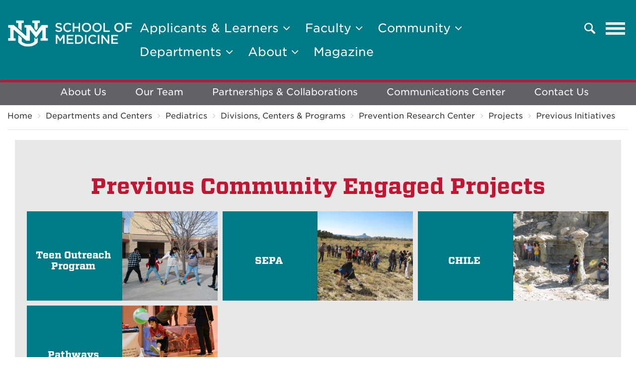

--- FILE ---
content_type: text/html; charset=UTF-8
request_url: https://hsc.unm.edu/medicine/departments/pediatrics/divisions/pps/initiatives/previous_initiatives/
body_size: 8143
content:
<!DOCTYPE html>
<html lang="en">
	<head>
		
<!-- Google Tag Manager -->

<script>
dataLayer = [{'site-analytics': 'UA-3726053-1'}];
</script>
<script>(function(w,d,s,l,i){w[l]=w[l]||[];w[l].push({'gtm.start':
new Date().getTime(),event:'gtm.js'});var f=d.getElementsByTagName(s)[0],
j=d.createElement(s),dl=l!='dataLayer'?'&l='+l:'';j.async=true;j.src=
'//www.googletagmanager.com/gtm.js?id='+i+dl;f.parentNode.insertBefore(j,f);
})(window,document,'script','dataLayer','GTM-WQT2MB');
</script>
<script>(function(w,d,s,l,i){w[l]=w[l]||[];w[l].push({'gtm.start':
new Date().getTime(),event:'gtm.js'});var f=d.getElementsByTagName(s)[0],
j=d.createElement(s),dl=l!='dataLayer'?'&l='+l:'';j.async=true;j.src=
'https://www.googletagmanager.com/gtm.js?id='+i+dl;f.parentNode.insertBefore(j,f);
})(window,document,'script','dataLayer','GTM-NLZ73RT');</script>
<!-- End Google Tag Manager -->

<!-- End Google Tag Manager -->

		         <meta charset="UTF-8"/>
<meta content="width=device-width, initial-scale=1.0" name="viewport"/>
<meta content="ie=edge" http-equiv="X-UA-Compatible"/>
<title>Previous Initiatives  | School of Medicine</title>
<meta content="" name="description"/>
<meta content="" name="keywords"/>
<link href="https://webcore.unm.edu/v2/fonts/unm-fonts.css" rel="stylesheet" type="text/css"/> 
<link href="https://stackpath.bootstrapcdn.com/font-awesome/4.7.0/css/font-awesome.min.css" rel="stylesheet"/>
<link href="https://cdnjs.cloudflare.com/ajax/libs/slick-carousel/1.9.0/slick.min.css" rel="stylesheet"/>
<link href="https://hsc.unm.edu/global/_files/css/swiper.css" rel="stylesheet"/>
<link href="https://hsc.unm.edu/global/_files/css/jquery.mcustomscrollbar.min.css" rel="stylesheet"/>
<link href="https://hsc.unm.edu/global/_files/css/bootstrap.min.css" rel="stylesheet"/>
<link href="https://hsc.unm.edu/global/_files/css/reset.css" rel="stylesheet"/>
<link href="https://hsc.unm.edu/global/_files/css/style.css" rel="stylesheet"/>
<link href="https://hsc.unm.edu/global/_files/css/media-1560.css" rel="stylesheet"/>
<link href="https://hsc.unm.edu/global/_files/css/media-1440.css" rel="stylesheet"/>
<link href="https://hsc.unm.edu/global/_files/css/media-1200.css" rel="stylesheet"/>
<link href="https://hsc.unm.edu/global/_files/css/media-1024.css" rel="stylesheet"/>
<link href="https://hsc.unm.edu/global/_files/css/media-991.css" rel="stylesheet"/>
<link href="https://hsc.unm.edu/global/_files/css/media-767.css" rel="stylesheet"/>
<link href="https://hsc.unm.edu/global/_files/css/media.css" rel="stylesheet"/>
<link href="https://hsc.unm.edu/global/_files/css/hh-style.css" rel="stylesheet"/>
                
	</head>
	         
<body class="inner-page-body ">

<div class="skipnav" role="main"> <a href="#siteHeader">Skip to Header</a> <a href="#mainContent">Skip to main content</a> <a href="#siteFooter">Skip to footer </a> </div>
	
<!-- Google Tag Manager (noscript) -->
<noscript><iframe height="0" src="https://www.googletagmanager.com/ns.html?id=GTM-WQT2MB" style="display:none;visibility:hidden" width="0"></iframe></noscript>
<noscript><iframe height="0" src="https://www.googletagmanager.com/ns.html?id=GTM-NLZ73RT" style="display:none;visibility:hidden" width="0"></iframe></noscript>
<!-- End Google Tag Manager (noscript) -->

	         <header class="navbar navbar-primary" id="siteHeader" region="header">
    <div class="container">
		<div class="navbar-header">
			<a class="navbar-brand" href="../../../../../../index.html">
				<img alt="Logo Alt" src="https://hsc.unm.edu/global/_files/images/logo.png"/>
			</a>
		</div>
		<nav aria-label="Main navigation" class="header-right">
			<ul class="nav navbar-nav navbar-right">
			    			        			            <li class="dropdown">
			                <a aria-expanded="false" aria-haspopup="true" class="dropdown-toggle" data-toggle="dropdown" href="#" id="applicants--amp--learners" role="button">
			                    Applicants &amp; Learners <i aria-hidden="true" class="fa fa-angle-down"></i>
			                </a>
                            <ul aria-labelledby="applicants--amp--learners" class="dropdown-menu dropdown-menu-left">
                                                                                                                                             <li><a href="../../../../../../education/reo/index.html" target="_parent">Research Education</a></li>
                                                                                                                                                                                 <li><a href="../../../../../../education/health-professions/index.html" target="_parent">Health Professions Programs</a></li>
                                                                                                                                                                                 <li><a href="../../../../../../education/md/index.html" target="_parent">Medical School</a></li>
                                                                                                                                                                                 <li><a href="../../../../../../education/md/student-affairs/index.html" target="_parent">Medical Students</a></li>
                                                                                                                                                                                 <li><a href="../../../../../../education/gme/index.html" target="_parent">Graduate Medical Education</a></li>
                                                                                                                                                                                 <li><a href="../../../../../../education/md/ume/index.html" target="_parent">Undergraduate Medical Education</a></li>
                                                                                                                                                                                 <li><a href="../../../../../../education/ba-md/index.html" target="_parent">Combined BA/MD Program</a></li>
                                                                                                                                                                                 <li><a href="../../../../../../education/leo/index.html" target="_parent">Learning Environment Office</a></li>
                                                                                                                                                                                 <li><a href="../../../../../../about/well-being/index.html" target="_parent">Professional Well-being</a></li>
                                                                                                 </ul>
                        </li>
			        			    			        			            <li class="dropdown">
			                <a aria-expanded="false" aria-haspopup="true" class="dropdown-toggle" data-toggle="dropdown" href="#" id="faculty" role="button">
			                    Faculty <i aria-hidden="true" class="fa fa-angle-down"></i>
			                </a>
                            <ul aria-labelledby="faculty" class="dropdown-menu dropdown-menu-left">
                                                                                                                             <li><a href="https://hsc.unm.edu/directory/" target="_blank">Faculty Directory</a></li>
                                                                                                                                                                                 <li><a href="../../../../../../faculty-careers/index.html" target="_parent">Faculty Affairs &amp; Career Development</a></li>
                                                                                                                                                                                 <li><a href="../../../../../../faculty-careers/community-faculty/index.html" target="_parent">Community Faculty</a></li>
                                                                                                                                                                                 <li><a href="../../../../../../education/cpl/index.html" target="_parent">Continuous Professional Learning</a></li>
                                                                                                                                                                                 <li><a href="../../../../../../education/leo/index.html" target="_parent">Learning Environment Office</a></li>
                                                                                                                                                                                 <li><a href="../../../../../../about/well-being/index.html" target="_parent">Professional Well-being</a></li>
                                                                                                 </ul>
                        </li>
			        			    			        			            <li class="dropdown">
			                <a aria-expanded="false" aria-haspopup="true" class="dropdown-toggle" data-toggle="dropdown" href="#" id="community" role="button">
			                    Community <i aria-hidden="true" class="fa fa-angle-down"></i>
			                </a>
                            <ul aria-labelledby="community" class="dropdown-menu dropdown-menu-left">
                                                                                                                                             <li><a href="../../../../../../alumni-giving/index.html" target="_parent">Alumni</a></li>
                                                                                                                                                                                 <li><a href="../../../../../../alumni-giving/give/index.html" target="_parent">Giving</a></li>
                                                                                                                                                                 <li><a href="https://unmhealth.org" target="_parent">Patient Care</a></li>
                                                                                                                                                                 <li><a href="https://hsc.unm.edu/directory/" target="_blank">Faculty Directory</a></li>
                                                                                                                                                                                 <li><a href="../../../../../../about/index.html" target="_parent">About the School of Medicine</a></li>
                                                                                                 </ul>
                        </li>
			        			    			        			            <li class="dropdown">
			                <a aria-expanded="false" aria-haspopup="true" class="dropdown-toggle" data-toggle="dropdown" href="#" id="departments" role="button">
			                    Departments <i aria-hidden="true" class="fa fa-angle-down"></i>
			                </a>
                            <ul aria-labelledby="departments" class="dropdown-menu dropdown-menu-left">
                                                                                                                                             <li><a href="../../../../../index.html" target="_parent">Department Listing</a></li>
                                                                                                                                                                 <li><a href="https://hsc.unm.edu/directory/" target="_blank">Faculty Directory</a></li>
                                                                                                 </ul>
                        </li>
			        			    			        			            <li class="dropdown">
			                <a aria-expanded="false" aria-haspopup="true" class="dropdown-toggle" data-toggle="dropdown" href="#" id="about" role="button">
			                    About <i aria-hidden="true" class="fa fa-angle-down"></i>
			                </a>
                            <ul aria-labelledby="about" class="dropdown-menu dropdown-menu-left">
                                                                                                                                             <li><a href="../../../../../../about/index.html" target="_parent">About the School of Medicine</a></li>
                                                                                                                                                                                 <li><a href="../../../../../../about/leadership/index.html" target="_parent">Leadership</a></li>
                                                                                                                                                                                 <li><a href="../../../../../../about/mission.html" target="_parent">Mission, Vision &amp; Values</a></li>
                                                                                                                                                                                 <li><a href="../../../../../../about/accreditation.html" target="_parent">Accreditation</a></li>
                                                                                                                                                                 <li><a href="https://hsc.unm.edu/directory/" target="_parent">Faculty Directory</a></li>
                                                                                                                                                                 <li><a href="https://unmbiggive.unmfund.org/s/1959/dog23/interior.aspx?sid=1959&amp;gid=2&amp;pgid=533" target="_blank">Ways to Give</a></li>
                                                                                                 </ul>
                        </li>
			        			    			        			                                			            <li><a href="https://hsc.unm.edu/unmmedicine/" target="_parent">Magazine</a></li>
			            			        			    		    </ul>
		    <button aria-controls="collapseSearchExample" aria-expanded="false" class="submitBtn" data-toggle="collapse" href="#collapseSearchExample" type="button">
                <svg xmlns="https://www.w3.org/2000/svg" class="searchSVG" height="22.886" viewBox="0 0 22.886 22.886" width="22.886">
                  <path d="M59.794,50.166C59.793,50.664,59.794,49.606,59.794,50.166ZM46.653,64.5a2.019,2.019,0,0,0,2.853,2.858l5.843-5.838a8.9,8.9,0,1,0-2.857-2.858Zm7.038-10.537a6.357,6.357,0,1,1,6.357,6.357A6.359,6.359,0,0,1,53.691,53.964Z" fill="#fff" fill-rule="evenodd" id="iconfinder_67_111124" transform="translate(-45.065 68.947) rotate(-90)"/>
                </svg>
                <svg xmlns="https://www.w3.org/2000/svg" class="searchSVGHover" height="31.113" viewBox="0 0 31.113 31.113" width="31.113">
                  <g data-name="Group 308" id="Group_308" transform="translate(-1590.943 -157.943)"><rect data-name="Rectangle 576" fill="#414141" height="5" id="Rectangle_576" transform="translate(1594.479 157.943) rotate(45)" width="39"/>
                    <rect data-name="Rectangle 577" fill="#414141" height="5" id="Rectangle_577" transform="translate(1622.056 161.479) rotate(135)" width="39"/>
                  </g>
                </svg>
                <span class="sr-only">Search</span>
            </button>
            <button aria-expanded="false" aria-haspopup="true" aria-label="Toggle navigation" class="navbar-toggle collapsed" data-target="#mobileMenu" data-toggle="modal" type="button">
                <span class="sr-only">Toggle navigation</span>
                <span class="icon-bar"></span>
                <span class="icon-bar"></span>
                <span class="icon-bar"></span>
            </button>
		</nav>
        <div class="searchFormCollapse collapse" id="collapseSearchExample">
            <div class="header-search-container">
                <form action="https://search.unm.edu/search" class="header-search" method="get" name="unm" role="search">
                    <div class="form-group">
                        <label for="header-search">
                            <span class="sr-only">Search</span>
                        </label>
                        <input class="form-control" id="header-search" maxlength="255" name="q" placeholder="Search" type="text"/>
                        <button class="btn btn-primary" type="submit">Search</button>
                    </div>
                </form>
            </div>
        </div>
	</div>
</header>
<nav aria-labelledby="mobileMenuLabel" class="modal fade mobileMenu" id="mobileMenu" role="navigation" tabindex="-1">
    <div class="modal-menu-content">
        <div class="flexatresponsive">
            <button aria-label="Close" class="closeBtn" data-dismiss="modal" type="button">
                <img alt="close-btn" aria-hidden="true" src="https://hsc.unm.edu/global/_files/images/close-btn.png"/>
                <span class="sr-only">Close Navigation</span>
            </button>
            <div class="mobileMenuLeft">
                           </div>
            <div aria-label="Mobile navigation" class="mobileMenuFW">
                 <h2 class="sr-only" id="mobileMenuLabel">Mobile Menu</h2>
                <ul>
                                                                        <li class="dropdown">
                                <a aria-expanded="false" aria-haspopup="true" class="dropdown-toggle" data-toggle="dropdown" href="#" id="applicants--amp--learners" role="button">
                                    Applicants &amp; Learners <i aria-hidden="true" class="fa fa-angle-down"></i>
                                </a>
                                <ul aria-labelledby="applicants--amp--learners" class="dropdown-menu dropdown-menu-left">
                                                                                                                                                                                            
                                        
                                            <li> <a href="https://hsc.unm.edu/medicine/education/reo/index.html" target="_parent">Research Education</a> </li>
                                        
                                                                                                                                                                                                
                                        
                                            <li> <a href="https://hsc.unm.edu/medicine/education/health-professions/index.html" target="_parent">Health Professions Programs</a> </li>
                                        
                                                                                                                                                                                                
                                        
                                            <li> <a href="https://hsc.unm.edu/medicine/education/md/index.html" target="_parent">Medical School</a> </li>
                                        
                                                                                                                                                                                                
                                        
                                            <li> <a href="https://hsc.unm.edu/medicine/education/md/student-affairs/index.html" target="_parent">Medical Students</a> </li>
                                        
                                                                                                                                                                                                
                                        
                                            <li> <a href="https://hsc.unm.edu/medicine/education/gme/index.html" target="_parent">Graduate Medical Education</a> </li>
                                        
                                                                                                                                                                                                
                                        
                                            <li> <a href="https://hsc.unm.edu/medicine/education/md/ume/index.html" target="_parent">Undergraduate Medical Education</a> </li>
                                        
                                                                                                                                                                                                
                                        
                                            <li> <a href="https://hsc.unm.edu/medicine/education/ba-md/index.html" target="_parent">Combined BA/MD Program</a> </li>
                                        
                                                                                                                                                                                                
                                        
                                            <li> <a href="https://hsc.unm.edu/medicine/education/leo/index.html" target="_parent">Learning Environment Office</a> </li>
                                        
                                                                                                                                                                                                
                                        
                                            <li> <a href="https://hsc.unm.edu/medicine/about/well-being/index.html" target="_parent">Professional Well-being</a> </li>
                                        
                                                                                                            </ul>
                            </li>
                                                                                                <li class="dropdown">
                                <a aria-expanded="false" aria-haspopup="true" class="dropdown-toggle" data-toggle="dropdown" href="#" id="faculty" role="button">
                                    Faculty <i aria-hidden="true" class="fa fa-angle-down"></i>
                                </a>
                                <ul aria-labelledby="faculty" class="dropdown-menu dropdown-menu-left">
                                                                                                                                                                            
                                        
                                            <li> <a href="https://hsc.unm.edu/directory/" target="_blank">Faculty Directory</a> </li>
                                        
                                                                                                                                                                                                
                                        
                                            <li> <a href="https://hsc.unm.edu/medicine/faculty-careers/index.html" target="_parent">Faculty Affairs &amp; Career Development</a> </li>
                                        
                                                                                                                                                                                                
                                        
                                            <li> <a href="https://hsc.unm.edu/medicine/faculty-careers/community-faculty/index.html" target="_parent">Community Faculty</a> </li>
                                        
                                                                                                                                                                                                
                                        
                                            <li> <a href="https://hsc.unm.edu/medicine/education/cpl/index.html" target="_parent">Continuous Professional Learning</a> </li>
                                        
                                                                                                                                                                                                
                                        
                                            <li> <a href="https://hsc.unm.edu/medicine/education/leo/index.html" target="_parent">Learning Environment Office</a> </li>
                                        
                                                                                                                                                                                                
                                        
                                            <li> <a href="https://hsc.unm.edu/medicine/about/well-being/index.html" target="_parent">Professional Well-being</a> </li>
                                        
                                                                                                            </ul>
                            </li>
                                                                                                <li class="dropdown">
                                <a aria-expanded="false" aria-haspopup="true" class="dropdown-toggle" data-toggle="dropdown" href="#" id="community" role="button">
                                    Community <i aria-hidden="true" class="fa fa-angle-down"></i>
                                </a>
                                <ul aria-labelledby="community" class="dropdown-menu dropdown-menu-left">
                                                                                                                                                                                            
                                        
                                            <li> <a href="https://hsc.unm.edu/medicine/alumni-giving/index.html" target="_parent">Alumni</a> </li>
                                        
                                                                                                                                                                                                
                                        
                                            <li> <a href="https://hsc.unm.edu/medicine/alumni-giving/give/index.html" target="_parent">Giving</a> </li>
                                        
                                                                                                                                                                                
                                        
                                            <li> <a href="https://unmhealth.org" target="_parent">Patient Care</a> </li>
                                        
                                                                                                                                                                                
                                        
                                            <li> <a href="https://hsc.unm.edu/directory/" target="_blank">Faculty Directory</a> </li>
                                        
                                                                                                                                                                                                
                                        
                                            <li> <a href="https://hsc.unm.edu/medicine/about/index.html" target="_parent">About the School of Medicine</a> </li>
                                        
                                                                                                            </ul>
                            </li>
                                                                                                <li class="dropdown">
                                <a aria-expanded="false" aria-haspopup="true" class="dropdown-toggle" data-toggle="dropdown" href="#" id="departments" role="button">
                                    Departments <i aria-hidden="true" class="fa fa-angle-down"></i>
                                </a>
                                <ul aria-labelledby="departments" class="dropdown-menu dropdown-menu-left">
                                                                                                                                                                                            
                                        
                                            <li> <a href="https://hsc.unm.edu/medicine/departments/index.html" target="_parent">Department Listing</a> </li>
                                        
                                                                                                                                                                                
                                        
                                            <li> <a href="https://hsc.unm.edu/directory/" target="_blank">Faculty Directory</a> </li>
                                        
                                                                                                            </ul>
                            </li>
                                                                                                <li class="dropdown">
                                <a aria-expanded="false" aria-haspopup="true" class="dropdown-toggle" data-toggle="dropdown" href="#" id="about" role="button">
                                    About <i aria-hidden="true" class="fa fa-angle-down"></i>
                                </a>
                                <ul aria-labelledby="about" class="dropdown-menu dropdown-menu-left">
                                                                                                                                                                                            
                                        
                                            <li> <a href="https://hsc.unm.edu/medicine/about/index.html" target="_parent">About the School of Medicine</a> </li>
                                        
                                                                                                                                                                                                
                                        
                                            <li> <a href="https://hsc.unm.edu/medicine/about/leadership/index.html" target="_parent">Leadership</a> </li>
                                        
                                                                                                                                                                                                
                                        
                                            <li> <a href="https://hsc.unm.edu/medicine/about/mission.html" target="_parent">Mission, Vision &amp; Values</a> </li>
                                        
                                                                                                                                                                                                
                                        
                                            <li> <a href="https://hsc.unm.edu/medicine/about/accreditation.html" target="_parent">Accreditation</a> </li>
                                        
                                                                                                                                                                                
                                        
                                            <li> <a href="https://hsc.unm.edu/directory/" target="_parent">Faculty Directory</a> </li>
                                        
                                                                                                                                                                                
                                        
                                            <li> <a href="https://unmbiggive.unmfund.org/s/1959/dog23/interior.aspx?sid=1959&amp;gid=2&amp;pgid=533" target="_blank">Ways to Give</a> </li>
                                        
                                                                                                            </ul>
                            </li>
                                                                                                                                                
                            
                                <li> <a class="external" href="https://hsc.unm.edu/unmmedicine/" target="_parent">Magazine</a> </li>
                            
                                                                                        </ul>
            </div>
            <div aria-label="Secondary mobile navigation" class="mobileMenuRight">
                <ul>
                                                                                                                            <li><a href="../../../../../../education/index.html" target="_parent">Education</a></li>
                                                                                                                                <li><a href="../../../../../../research/index.html" target="_parent">Research</a></li>
                                                                                                                                <li><a href="../../../../../../alumni-giving/index.html" target="_parent">Alumni &amp; Giving</a></li>
                                                                                                                <li><a href="https://hsc.unm.edu/directory/" target="_blank">Faculty Directory</a></li>
                                                                                                                                <li><a href="../../../../../../about/index.html" target="_parent">About</a></li>
                                                                                                                                <li><a href="../../../../../index.html" target="_parent">Departments &amp; Centers</a></li>
                                                            </ul>
            </div>
        </div>
    </div>
</nav>
                    
	                                                                  <nav aria-label="Secondary Navigation" aria-labelledby="SecondaryNavigationLabel" class="secondaryMenu hidden-xs hidden-sm" id="secondaryNavigation" role="navigation">
        <h2 class="sr-only" id="SecondaryNavigationLabel">Explore More</h2>
        <ul class="secondaryMenuList">
                                                                                <li><a href="../../about_us/index.html" target="_parent">About Us</a></li>
                                                                                                <li><a href="../../team/index.html" target="_parent">Our Team </a></li>
                                                                                                <li><a href="../../partnership/index.html" target="_parent">Partnerships &amp; Collaborations </a></li>
                                                                                                <li><a href="../../communications_center/index.html" target="_parent">Communications Center</a></li>
                                                                                                <li><a href="../../contact_us/index.html" target="_parent">Contact Us</a></li>
                                    </ul>
    </nav>
    <div class="dropdown secondaryMenu visible-xs visible-sm" id="secondaryNavigationMobile" role="navigation">
        <button aria-expanded="false" aria-haspopup="true" class="h2" data-toggle="dropdown" id="SecondaryNavigationLabel" type="button">Explore More</button>
        <ul aria-labelledby="SecondaryNavigationLabel" class="secondaryMenuList dropdown-menu">
                                                                                <li><a href="../../about_us/index.html" target="_parent">About Us</a></li>
                                                                                                <li><a href="../../team/index.html" target="_parent">Our Team </a></li>
                                                                                                <li><a href="../../partnership/index.html" target="_parent">Partnerships &amp; Collaborations </a></li>
                                                                                                <li><a href="../../communications_center/index.html" target="_parent">Communications Center</a></li>
                                                                                                <li><a href="../../contact_us/index.html" target="_parent">Contact Us</a></li>
                                    </ul>
    </div>
 
                <main class="mainContentSection innerpage gnb" id="mainContent">
                                                          <div aria-labelledby="breadcrumbLabel" class="breadcrumb-sec float">
        <strong class="sr-only" id="breadcrumbLabel">Breadcrumb</strong>
        <div class="container">
            <ul aria-label="breadcrumb" class="breadcrumb">
                                        <li>
                <a class="breadcrumb-item" href="../../../../../../index.html" target="_parent">Home</a>
            </li>
                                                                                                                        <li class="breadcrumb-item">
                                <a href="../../../../../index.html" target="_parent">Departments and Centers</a>
                            </li>
                                                                                                                                                        <li class="breadcrumb-item">
                                <a href="../../../../index.html" target="_parent">Pediatrics</a>
                            </li>
                                                                                                                                                        <li class="breadcrumb-item">
                                <a href="../../../index.html" target="_parent">Divisions, Centers &amp; Programs</a>
                            </li>
                                                                                                                                                        <li class="breadcrumb-item">
                                <a href="../../index.html" target="_parent">Prevention Research Center</a>
                            </li>
                                                                                                                                                        <li class="breadcrumb-item">
                                <a href="../index.html" target="_parent">Projects</a>
                            </li>
                                                                                                                                                        <li class="breadcrumb-item">
                                <a href="index.html" target="_parent">Previous Initiatives</a>
                            </li>
                                                                                                                                                                            </ul>
        </div>
    </div>
 
                <section class="sectionWSidebar float">
        <div class="container">
                            <section class="contentSection col-sm-12">
                                                                                                                                        <section class="signatureSection bg-grey signaturePrograms-section page-section" id="signatureprograms_1">
        <div class="container">
            <div class="headingSection">
                                    <h2>Previous Community Engaged Projects</h2>
                                            </div>
            <div class="program-list" role="navigation">
                <ul>
                                                                                                        <li>
                            <a href="top/index.html" target="_parent">
                                <div class="program-info">
                                    <span class="h3">Teen Outreach Program</span>
                                </div>
                                <div class="program-img">
                                    <img alt="${imageAlt}" src="../../_images/_top_images/teen-outreach-thumbnail.jpg"/>
                                </div>
                            </a>
                        </li>
                                                                                                                                <li>
                            <a href="sepa/index.html" target="_parent">
                                <div class="program-info">
                                    <span class="h3">SEPA</span>
                                </div>
                                <div class="program-img">
                                    <img alt="${imageAlt}" src="../../_images/_homepage_gallery/field_trip.jpg"/>
                                </div>
                            </a>
                        </li>
                                                                                                                                <li>
                            <a href="chile/inner-page.html" target="_parent">
                                <div class="program-info">
                                    <span class="h3">CHILE </span>
                                </div>
                                <div class="program-img">
                                    <img alt="${imageAlt}" src="../../_images/_homepage_gallery/desert_kids.jpg"/>
                                </div>
                            </a>
                        </li>
                                                                                                                                <li>
                            <a href="pathways/index.html" target="_parent">
                                <div class="program-info">
                                    <span class="h3">Pathways</span>
                                </div>
                                <div class="program-img">
                                    <img alt="${imageAlt}" src="../../_images/_homepage_gallery/kickball.jpg"/>
                                </div>
                            </a>
                        </li>
                                                                                </ul>
            </div>
        </div>
    </section>
 
                                                                                </section>
                    </div>
    </section>
                    </main>
	<footer aria-label="Footer" class="site-footer" id="siteFooter" role="contentinfo">
		         <div class="container">
    <div class="footer-top">
        <h2 class="text-center h3">UNM School of Medicine</h2>
        <div class="container">
                <div class="footer-box">
        <h3>Contact</h3>
        <ul class="contactInfo">
            <li>
                <div class="contactDetail">
                    <strong>Physical Address</strong>
                    <address>915 Camino de Salud NE<br/>Albuquerque, NM 87106</address>
                </div>
            </li>
            <li>
                <div class="contactDetail">
                    <strong>Mailing Address</strong>
                    <address>UNM School of Medicine <br/>MSC08 4720&#160;1 UNM<br/>Albuquerque, NM 87131-0001</address>
                </div>
            </li>
        </ul>
    </div>
    <div class="footer-box">
        <ul class="contactInfo">
            <li>
                <div class="contactDetail">
                    <strong>Call</strong>
                    <a href="tel:-505-272-2321"> 505-272-2321</a>
                </div>
            </li>
            
                                    <li>
                <div class="contactDetail">
                    <a href="mailto:unmsominfo@salud.unm.edu"> <strong>Email Us</strong></a>
                </div>
            </li>
                    </ul>
    </div>
    <div class="footer-box">
        <h3>Quick Links</h3>
        <ul class="quickLinks">
                                                                            <li><a href="https://hsc.unm.edu/directory/" target="_blank">Faculty Directory</a></li>
                                                                                <li><a href="https://sp2010.health.unm.edu/sites/somintranet/SitePages/Home.aspx" target="_parent">SOM Intranet (VPN Required)</a></li>
                                                                                <li><a href="https://unmbiggive.unmfund.org/s/1959/dog23/interior.aspx?sid=1959&amp;gid=2&amp;pgid=533" target="_blank">Ways to Give</a></li>
                                    </ul>
    </div>
    <div class="footer-box">
        <h3>Social Media</h3>
        <ul class="social-icon">
                                                                                                    <li>
                        <a aria-label="Facebook" href="https://www.facebook.com/unmsom" target="_blank">
                            <i aria-hidden="true" class="fa fa-facebook"></i><span class="sr-only">Facebook</span>
                        </a>
                    </li>
                                                                                                                        <li>
                        <a aria-label="Instagram" href="https://www.instagram.com/unmsom" target="_blank">
                            <i aria-hidden="true" class="fa fa-instagram"></i><span class="sr-only">Instagram</span>
                        </a>
                    </li>
                                                                                                                        <li>
                        <a aria-label="LinkedIn" href="https://www.linkedin.com/school/the-university-of-new-mexico-school-of-medicine/" target="_blank">
                            <i aria-hidden="true" class="fa fa-linkedin-square"></i><span class="sr-only">LinkedIn</span>
                        </a>
                    </li>
                                                                                                                        <li>
                        <a aria-label="Youtube" href="https://www.youtube.com/channel/UCcyfbRnf20b5QgLyJ0tJGRg" target="_blank">
                            <i aria-hidden="true" class="fa fa-youtube-play"></i><span class="sr-only">Youtube</span>
                        </a>
                    </li>
                                                    </ul>
    </div>
         </div>
    </div>
</div>
<div class="actionPanel bgImg overlayGreen" style="background-image: url(https://hsc.unm.edu/global/_files/images/2472_university_of_new_mexico_main_campus_05.jpg);">
    <div class="container text-center">
                                                                                <a class="btn" href="../../../../../../education/reo/index.html" target="_parent">
                                    <i aria-hidden="true" class="fa fa fa-solid fa-flask"></i>
                                Research Education
            </a>
                                                                                    <a class="btn" href="../../../../../../education/health-professions/index.html" target="_parent">
                                    <i aria-hidden="true" class="fa fa fa-heart"></i>
                                Health Professions
            </a>
                                                                                    <a class="btn" href="../../../../../../education/md/admissions/index.html" target="_parent">
                                    <i aria-hidden="true" class="fa fa fa-stethoscope"></i>
                                Medical School
            </a>
                        </div>  
</div>
		         <div class="footer-btm">
    <div class="container">
        <div class="footer-btm-left">
         	<a class="footer-logo" href="https://hsc.unm.edu/index.html">
				<img alt="UMN Logo Alt" src="https://hsc.unm.edu/global/_files/images/unm-transparent-white.png"/>
			</a>
			The University of New Mexico <br/>Albuquerque, NM 87131, 505-277-0111 <br/>New Mexico&#8217;s Flagship University &#169; <script type="text/javascript">
  document.write(new Date().getFullYear());
</script>
        </div>
        <div class="footer-btm-right">
            <ul class="social-icon">
                                                                                                                        <li>
                            <a aria-label="Facebook" href="https://www.facebook.com/unmhsc" target="_blank">
                                <i aria-hidden="true" class="fa fa-facebook"></i>
                            </a>
                        </li>
                                                                                                                                                <li>
                            <a aria-label="Instagram" href="https://instagram.com/unmhsc/" target="_blank">
                                <i aria-hidden="true" class="fa fa-instagram"></i>
                            </a>
                        </li>
                                                                                                                                                <li>
                            <a aria-label="Twitter" href="https://twitter.com/unmhsc" target="_blank">
                                <i aria-hidden="true" class="fa fa-twitter"></i>
                            </a>
                        </li>
                                                                                                                                                <li>
                            <a aria-label="LinkedIn" href="https://www.linkedin.com/company/5932" target="_blank">
                                <i aria-hidden="true" class="fa fa-linkedin"></i>
                            </a>
                        </li>
                                                                                                                                                <li>
                            <a aria-label="YouTube" href="https://www.youtube.com/user/unmhsc" target="_blank">
                                <i aria-hidden="true" class="fa fa-youtube"></i>
                            </a>
                        </li>
                                                                    </ul>
            <ul class="infoMenu">
                                                                                            <li><a href="https://www.unm.edu/accessibility.html" target="_parent">Accessibility</a></li>
                                                                                                <li><a href="https://www.unm.edu/legal.html" target="_parent">Legal</a></li>
                                                                                                                <li><a href="https://hsc.unm.edu/about/contacts.html" target="_parent">Contact</a></li>
                                                                                                <li><a href="https://hr.unm.edu/" target="_parent">For Employees</a></li>
                                                                                                <li><a href="https://unmjobs.unm.edu/" target="_parent">Jobs</a></li>
                                                                                                <li><a href="https://hsc.unm.edu/programs/diversity" target="_parent">Diversity</a></li>
                                                                                                <li><a href="https://hsc.unm.edu/health" target="_parent">UNM Health</a></li>
                                                </ul>
        </div>
      </div>
    </div>
	</footer>
	         <script src="https://hsc.unm.edu/global/_files/js/jquery.min.js"></script>
<script src="https://hsc.unm.edu/global/_files/js/bootstrap.min.js"></script>
<script src="https://hsc.unm.edu/global/_files/js/slick.js"></script>
<script src="https://hsc.unm.edu/global/_files/js/clamp.min.js"></script>
                <script src="https://hsc.unm.edu/global/_files/js/main.js"></script>
<script src="../../../../../../index.html"></script>





    

<script async="true" src="https://live.clive.cloud/page-views/track/337"></script>

    
    <script>
        $(document).ready(function() {
            // Add site-search value to search-term being sent to GCS.
            $('form.header-search').submit(function(e) {
                var searchSite = 'site:hsc.unm.edu';
                var searchQuery = $(this).find('[name=q]');
                var oldSearchQuery = searchQuery.val();
        
                // prepend searchbox with the specific site to search
                searchQuery.val(searchSite + " " + searchQuery.val());
                
                // reset searchbox to before the prepend
                setTimeout(function() {
                    document.getElementById('header-search').value = oldSearchQuery;
                    return false;
                }, 100);
            });
        });
    </script>
    

	
</body>

</html>

--- FILE ---
content_type: text/css
request_url: https://hsc.unm.edu/global/_files/css/hh-style.css
body_size: 32712
content:
@font-face {
    font-family: 'Gotham Book';
    src: url('https://hsc.unm.edu/pulse//_files/font/gotham-book.eot');
    src: url('https://hsc.unm.edu/pulse//_files/font/gotham-book.eot?#iefix') format('embedded-opentype'), url('https://hsc.unm.edu/pulse//_files/font/gotham-book.woff2') format('woff2'), url('https://hsc.unm.edu/pulse//_files/font/gotham-book.woff') format('woff'), url('https://hsc.unm.edu/pulse//_files/font/gotham-book.ttf') format('truetype'), url('https://hsc.unm.edu/pulse//_files/font/gotham-book.svg#gotham-book') format('svg');
    font-weight: normal;
    font-style: normal;
    font-display: swap;
}
@font-face {
    font-family: 'Gotham Book';
    src: url('https://hsc.unm.edu/pulse//_files/font/gotham-bookitalic.eot');
    src: url('https://hsc.unm.edu/pulse//_files/font/gotham-bookitalic.eot?#iefix') format('embedded-opentype'), url('https://hsc.unm.edu/pulse//_files/font/gotham-bookitalic.woff2') format('woff2'), url('https://hsc.unm.edu/pulse//_files/font/gotham-bookitalic.woff') format('woff'), url('https://hsc.unm.edu/pulse//_files/font/gotham-bookitalic.ttf') format('truetype'), url('https://hsc.unm.edu/pulse//_files/font/gotham-bookitalic.svg#gotham-bookitalic') format('svg');
    font-weight: normal;
    font-style: italic;
    font-display: swap;
}

.single-item-img p {
    position: absolute;
    z-index: 1;
    bottom: 0;
    left: 0;
    background: rgba(0, 0, 0, 0.7);
    margin-bottom: 0;
    line-height: normal;
    padding: 25px 28px;
    color: #fff;
    font-size: 18px;
    line-height: 27px;
}
.homepage-body .navbar-primary {
   /*  background-color:transparent; */
}
.container.md, .cta-headline .container {
    max-width: 1450px;
}
[class^=col-] > *:first-child{
    margin-top:0;
}
.sideBarNavigation .h3 a, .sideBarNavigation .h3 a:visited {
    color: #007a86;
    line-height:.9;
}
.sideBarNavigation .h3 a:hover, .sideBarNavigation .h3 a:focus {
    color: #ba0c2f;
    text-decoration: none;
}
.sideBarNavigation .h3.active a, .sideBarNavigation .h3.active a:visited, .sideBarNavigation .h3.active a:hover, .sideBarNavigation .h3.active a:focus {
    color: #ba0c2f;
    text-decoration: none;
}
.sideBarNavigation .h3.active {
    border-left: 8px solid #ba0c2f;
}
.contentSection .container {
    padding-right:0;
    padding-left:0;
}
.opc-section .text-sec .btn {
    border: 3px solid #007a86;
    margin-right: 22px;
    color: #fff;
}
.opc-section .text-sec .btn:hover, .opc-section .text-sec .btn:active, .opc-section .text-sec .btn:focus {
    color: #007a86;
    background: #fff;
}
.homepage .opc-section h1, .minihomepage .opc-section h1 {
    color: #ba0c2f;
}
.page-section, .statSection.inner.page-section {
    margin-bottom:70px;
}
.signaturePrograms-section.page-section + .factoidShowcase-section.page-section, .signaturePrograms-section.page-section + .newsandInformation-section, .signaturePrograms-section.page-section + .fullWidthTextCallout-section.page-section, .signaturePrograms-section.page-section + .instagramFeed-section.page-section, .factoidShowcase-section.page-section + .signaturePrograms-section.page-section, .factoidShowcase-section.page-section + .newsandInformation-section, .factoidShowcase-section.page-section + .fullWidthTextCallout-section.page-section, .factoidShowcase-section.page-section + .instagramFeed-section.page-section, .fullWidthTextCallout-section.page-section + .signaturePrograms-section.page-section, .fullWidthTextCallout-section.page-section + .newsandInformation-section, .fullWidthTextCallout-section.page-section + .factoidShowcase-section.page-section, .fullWidthTextCallout-section.page-section + .instagramFeed-section.page-section, .newsandInformation-section + .signaturePrograms-section.page-section, .newsandInformation-section + .factoidShowcase-section.page-section, .newsandInformation-section + .fullWidthTextCallout-section.page-section, .newsandInformation-section + .instagramFeed-section.page-section, .instagramFeed-section.page-section + .signaturePrograms-section.page-section, .instagramFeed-section.page-section + .factoidShowcase-section.page-section, .instagramFeed-section.page-section + .fullWidthTextCallout-section.page-section, .instagramFeed-section.page-section + .newsandInformation-section {
    margin-top:-70px;
}
.opc-section + .opc-section {
    margin-top:-70px;
}
.page-section .cta-desc .btn-group {
    margin-top:40px;
    display:block;
}
.page-section .cta-desc p + .btn-group {
    margin-top:0;
    display:inline-block;
}
.sideBarNavigation ul > li.dropdown.open {
    border-left-color: #007a86;
}
.sideBarNavigation ul > li.sub {
    padding-left: 50px;
}
.contentSection > .page-section.opc-section:last-child {
    margin-bottom:0;
}
@media (max-width: 1024px) {
    .float {
        float:none;
   }
    .dropdown-menu>.active>a, .dropdown-menu>.active>a:hover, .dropdown-menu>.active>a:focus {
        background-color: transparent;
   }
    .contentSection {
        padding-bottom:0;
   }
}
@media (min-width: 1025px) {
    .sectionWSidebar {
        margin-bottom:20px;
   }
}
.page-section .panel-group {
    margin-bottom: 0;
}
.contentSection .cta-detail span {
    font-size: 16px;
    line-height: 30px;
    padding-bottom: 15px;
}
.opc-section.text-w-img {
    float:none;
}
div .table:last-child {
    margin-bottom:0;
}
.factoidShowcase-section.page-section {
    margin-bottom:100px;
}

.factoidShowcase-section.page-section a{
    color: #fff !important;
}

.cta-opt5.featuredImageCallout-section.page-section {
    margin-top: 90px;
}
.mainContentSection .instagramFeed-section.page-section:last-child, .mainContentSection .fullWidthTextCallout-section.page-section:last-child, .mainContentSection .fullWidthTextCallout-section.page-section:last-child, .mainContentSection .statSection.page-section:last-child {
    margin-bottom:0;
}
.textImageFeature-section.page-section {
    padding-bottom: 0;
}
.bannerHome-section.page-section {
    margin-bottom:-5px;
}
.bannerCTA-section.page-section {
    margin-bottom:0px;
    margin-top: 20px;
}
.bannerHERO-section.page-section {
    margin-bottom:0px;
    margin-top: 0px;
}
.hero .videoContainer {
    width:100%;
    height:100%;
    background-size: cover;
}
.hero .videoContainer video {
    width:100%;
    height:100%;
}
.hero .videoControl {
    position: absolute;
    bottom: 20px;
    left: 20px;
}
.hero .videoControl button {
    display:none;
}
.nav .open > a:hover, .nav .open > a:focus, .nav > li > a:hover, .nav > li > a:focus, .nav li.dropdown:hover a {
    color: #63666a;
}
header .alert-message {
    position: relative;
}
@media (max-width: 768px){
    header .alert-message {
        margin-top:-10px;
   }
}
@media (max-width: 424px){
    .newsInformation .panel-img img {
        padding-bottom: 50px;
   }
}
.homepage-body header.navbar {
    border: 0;
}
header.navbar.searchFormActiveBg {
    border-bottom: 5px solid #ba0c2f;
}
.navbar-nav > li > a:focus:not(:focus-visible) {
    color: #fff;
    background:transparent;
}
.navbar-primary > .alert,.navbar.fixed-header > .alert {
    margin-top:-21px;
    padding-bottom: 21px;
}
.navbar-brand {
    padding: 21px 0px;
}
.navbar-brand > img {
    -webkit-transition: all 0.3s ease-in-out;
    transition: all 0.3s ease-in-out;
}
.navbar-primary, .navbar.fixed-header {
    background:unset;
    background-color: #007a86;
    -webkit-transition: background-color 0.35s linear, height 0.35s ease, border 0.35s ease;
    -ms-transition: background-color 0.35s linear, height 0.35s ease, border 0.35s ease;
    transition: background-color 0.35s linear, height 0.35s ease, border 0.35s ease;
}
.navbar {
    -webkit-transition: background-color 0.35s linear, height 0.35s ease, border 0.35s ease;
    -ms-transition: background-color 0.35s linear, height 0.35s ease, border 0.35s ease;
    transition: background-color 0.35s linear, height 0.35s ease, border 0.35s ease;
}
.searchFormCollapse.collapse.in, .searchFormCollapse.collapse {
    display:block;
}
.searchFormCollapse, .searchFormCollapse::after, .searchFormCollapse::before, .searchFormCollapse:after, .searchFormCollapse:before {
    visibility: hidden;
    -webkit-transition: all 0.1s ease;
    -ms-transition: all 0.1s ease;
    transition: all 0.1s ease;
    opacity:0;
}
.searchFormCollapse.in, .searchFormCollapse.in::after, .searchFormCollapse.in::before, .searchFormCollapse.in:after, .searchFormCollapse.in:before {
    visibility: visible;
    -webkit-transition: all 0.1s ease;
    -ms-transition: all 0.1s ease;
    transition: all 0.1s ease;
    opacity:1;
}
.dropdown a .fa {
    margin-top: -1px !important;
}
h4, h5, h6, .h4 {
    color: #000;
}
.contentSection ul.slick-dots li:before {
    display:none;
}
.statSection.noLogo ul, .statSection.noLogo ul li {
    margin-bottom: 0;
}
.factoidShowcase-section.page-section.noLogo {
    margin-bottom: 70px;
    padding: 65px 0;
}
@media (min-width: 768px){
    .statSection .oneItem:first-child {
        width:100% !important;
        border-right: none !important;
   }
    .statSection .twoItems:first-child {
        margin-left:16.7% !important;
   }
    .statSection .twoItems:last-child {
        border-right: none !important;
   }
    .statSection ul li.fourItems{
        width:33.3%;
   }
    .statSection ul li.fourItems:first-child, .statSection ul li.fourItems:nth-child(2) {
        margin-bottom:30px;
   }
    .statSection ul li.fourItems:first-child, .statSection ul li.fourItems:nth-child(3) {
        margin-left:1% !important;
        border-right: 2px solid rgba(255, 255, 255, 0.18);
   }
    .statSection ul li.fourItems:nth-child(2), .statSection ul li.fourItems:nth-child(4) {
        border-right: none !important;
   }
    .statSection ul li.fiveItems {
        width:33.3%;
   }
    .statSection ul li.fiveItems:first-child, .statSection ul li.fiveItems:nth-child(2), .statSection ul li.fiveItems:nth-child(3) {
        margin-bottom:30px;
   }
}
.footer-box:last-of-type {
    width:285px;
}
@media (min-width: 768px){
    .fourColumns a.bgImg {
        padding: 0 !important;
        display: flex !important;
        height: 455px !important;
        align-items: center !important;
        text-align: center !important;
   }
    .fourColumns a.bgImg > div {
        width:100%;
        height:100%;
        padding:0 20px;
   }
    .fourColumns a .h1 {
        display: flex;
        height: 50%;
        width: 100%;
        align-items: flex-end;
   }
    .fourColumns a .h1 > div {
        text-align: center;
        width: 100%;
   }
    .fourColumns a span.h4 {
        height: 50%;
   }
    .fourColumns a .h1::after {
        width: 50%;
        margin-left: 25%;
   }
}
@media (min-width: 1025px){
    .fourColumns a.bgImg {
        height: 587px !important;
   }
}
/* .instagram-slider {
    */
   /* float: left;
    */
   /* width: calc(100% - 188px) !important;
    */
   /* 
}
*/
/* .instagramFeed-section {
    */
   /* float: left;
    */
   /* width:100%;
    */
   /* 
}
*/
.instagramFeed-section .container-fluid {
    width:100%;
}
.instagramFeed-section a:hover, .instagramFeed-section a:focus, .instagramFeed-section a:active {
    color:#fff;
}
.instagramFeed-section #instaFeed li {
    float: left;
    list-style: none;
}
.instagramFeed-section #instaFeed img {
    height:180px;
    width:auto;
}
.instagramFeed-section .instagram-title{
    height:180px;
    width:auto;
    padding: 37px 15px;
}
@media (max-width: 767px){
    .instagramFeed-section .instagram-title {
       /*width:100%;
        */
        height:auto;
   }
   /* .instagramFeed-section .instagram-slider {
        */
       /* width:100% !important;
        */
       /* display:block;
        */
       /* 
   }
    */
}
.social-icon li {
    margin-bottom: 8px;
}
.infoPanel.page-section {
    float: left;
    width: 100%;
}
.videoCarousel-section.page-section {
    margin-bottom: 150px;
}
.videoCarousel-section .swiper-container {
    margin-left: auto;
    margin-right: auto;
}
.videoCarousel-section .swiper-slide {
    background-size: cover;
    background-position: center;
}
.videoCarousel-section .gallery-top {
    width: 100%;
    background-color: #f5f5f5;
}
.videoCarousel-section .gallery-top .video-details .h2 {
    color:#ba0c2f;
}
.videoCarousel-section .gallery-thumbs {
    width: 100%;
    /* height: 220px; */
    box-sizing: border-box;
    padding: 6px 0;
}
.videoCarousel-section .gallery-thumbs .swiper-slide {
    height: 150px;
    opacity: 0.4;
}
.videoCarousel-section .gallery-thumbs .swiper-slide-thumb-active {
    opacity: 1;
}
.videoCarousel-section .gallery-nav {
    width: 100%;
    margin-top: -80px;
    position: relative;
}
.videoCarousel-section .gallery-nav .swiper-button-prev, .videoCarousel-section .gallery-nav .swiper-container-rtl .swiper-button-next {
    left: -40px;
}
.videoCarousel-section .gallery-nav .swiper-button-next, .videoCarousel-section .gallery-nav .swiper-container-rtl .swiper-button-prev {
    right: -40px;
}
.videoCarousel-section .gallery-nav .swiper-button-prev:after, .videoCarousel-section .gallery-nav .swiper-container-rtl .swiper-button-next:after {
    content: "\f104";
}
.videoCarousel-section .gallery-nav .swiper-button-next:after, .videoCarousel-section .gallery-nav .swiper-container-rtl .swiper-button-prev:after {
    content: "\f105";
}
.videoCarousel-section .gallery-nav .swiper-button-next:after, .videoCarousel-section .gallery-nav .swiper-button-prev:after {
    text-transform: none!important;
    letter-spacing: 0;
    font-variant: initial;
    font-family: "fontAwesome";
    color: #717171;
}
.videoCarousel-section .gallery-nav .swiper-button-next:hover:after, .videoCarousel-section .gallery-nav .swiper-button-prev:hover:after {
    color: #ba0c2f;
}
.videoCarousel-section .gallery-top .video-container {
    width: 65%;
    display: block;
    height: 530px;
    float: left;
    overflow: hidden;
    position: relative;
}
@media screen and (max-width: 1260px) {
    .videoCarousel-section .gallery-top .video-container {
        height: 480px;
   }
}
.videoCarousel-section .gallery-top .video-container .splash {
    height: 100%;
    width: 100%;
    background-size: cover;
    position: relative;
    margin-bottom: 50%;
}
.videoCarousel-section .gallery-top .video-container .splash .video-icon-img:hover {
    cursor: pointer;
}
.iframeDiv {
    display: flex;
    align-items: center;
    justify-content: center;
    height: 100%;
}
.videoCarousel-section .gallery-top .video-details {
    width: 35%;
    padding: 20px 35px 50px;
    color: #000;
    float: right;
}
.videoCarousel-section .gallery-thumbs .swiper-slide:hover {
    cursor: pointer;
    border: solid 5px #ba0c2f;
    opacity: 1;
}
.videoCarousel-section .gallery-thumbs .swiper-slide .current {
    display: none;
}
.videoCarousel-section .gallery-thumbs .swiper-slide.swiper-slide-thumb-active {
    border: solid 5px #ba0c2f;
}
.videoCarousel-section .gallery-thumbs .swiper-slide.swiper-slide-thumb-active .current {
    display: block;
    color: #fff;
    font-weight: bold;
    font-style: italic;
    text-transform: uppercase;
    font-size: 20px;
    padding: 13px;
}
.videoCarousel-section .gallery-thumbs .swiper-slide .headline {
    position: absolute;
    bottom: 0;
    margin: 13px;
    font-size: 20px;
    background: #63666a;
    font-weight: 500;
    color: #fff;
    padding: 5px;
}
.videoCarousel-section .gallery-thumbs .swiper-slide.swiper-slide-thumb-active .gallery-top .video-details .h2 {
    color: #ba0c2f;
    padding-bottom: 0px;
    font-weight: normal;
    display: block;
    line-height: 55px;
}
.videoCarousel-section .gallery-top .video-details .h3, .videoCarousel-section .gallery-top .video-details .para {
    color: #000;
    margin-top:0;
}
.videoCarousel-section .gallery-top .video-details h3 {
    font-weight: 500;
}
.videoCarousel-section .gallery-top .video-details p {
    padding-bottom: 15px;
}
@media screen and (max-width: 1259px) {
    .videoCarousel-section .gallery-top .video-container, .videoCarousel-section .gallery-top .video-details {
        width: 100%;
        float: none;
   }
}
@media screen and (max-width: 768px) {
    .videoCarousel-section .gallery-nav .swiper-button-prev, .videoCarousel-section .gallery-nav .swiper-container-rtl .swiper-button-next {
        left: 0;
   }
    .videoCarousel-section .gallery-nav .swiper-button-next, .videoCarousel-section .gallery-nav .swiper-container-rtl .swiper-button-prev {
        right: 0;
   }
    .videoCarousel-section .gallery-thumbs {
        width: 90%;
        height: 160px;
   }
}
@media screen and (max-width: 700px) {
    .videoCarousel-section .gallery-top .video-container {
        height: 300px;
   }
    .videoCarousel-section .gallery-thumbs {
        width: 70%;
   }
}
.videoCarousel-section .vid-loader {
    position: absolute;
    top: 50%;
    left: 50%;
    font-size: 25px;
    width: 1em;
    height: 1em;
    border-radius: 50%;
    text-indent: -9999em;
    -webkit-animation: load5 1.1s infinite ease;
    animation: load5 1.1s infinite ease;
    -webkit-transform: translateZ(0);
    -ms-transform: translateZ(0);
    transform: translateZ(0);
}
@-webkit-keyframes load5 {
    0%, 100% {
        box-shadow: 0em -2.6em 0em 0em #ba0c2f, 1.8em -1.8em 0 0em rgba(192, 21, 51, 0.2), 2.5em 0em 0 0em rgba(192, 21, 51, 0.2), 1.75em 1.75em 0 0em rgba(192, 21, 51, 0.2), 0em 2.5em 0 0em rgba(192, 21, 51, 0.2), -1.8em 1.8em 0 0em rgba(192, 21, 51, 0.2), -2.6em 0em 0 0em rgba(192, 21, 51, 0.5), -1.8em -1.8em 0 0em rgba(192, 21, 51, 0.7);
   }
    12.5% {
        box-shadow: 0em -2.6em 0em 0em rgba(192, 21, 51, 0.7), 1.8em -1.8em 0 0em #ba0c2f, 2.5em 0em 0 0em rgba(192, 21, 51, 0.2), 1.75em 1.75em 0 0em rgba(192, 21, 51, 0.2), 0em 2.5em 0 0em rgba(192, 21, 51, 0.2), -1.8em 1.8em 0 0em rgba(192, 21, 51, 0.2), -2.6em 0em 0 0em rgba(192, 21, 51, 0.2), -1.8em -1.8em 0 0em rgba(192, 21, 51, 0.5);
   }
    25% {
        box-shadow: 0em -2.6em 0em 0em rgba(192, 21, 51, 0.5), 1.8em -1.8em 0 0em rgba(192, 21, 51, 0.7), 2.5em 0em 0 0em #ba0c2f, 1.75em 1.75em 0 0em rgba(192, 21, 51, 0.2), 0em 2.5em 0 0em rgba(192, 21, 51, 0.2), -1.8em 1.8em 0 0em rgba(192, 21, 51, 0.2), -2.6em 0em 0 0em rgba(192, 21, 51, 0.2), -1.8em -1.8em 0 0em rgba(192, 21, 51, 0.2);
   }
    37.5% {
        box-shadow: 0em -2.6em 0em 0em rgba(192, 21, 51, 0.2), 1.8em -1.8em 0 0em rgba(192, 21, 51, 0.5), 2.5em 0em 0 0em rgba(192, 21, 51, 0.7), 1.75em 1.75em 0 0em #ba0c2f, 0em 2.5em 0 0em rgba(192, 21, 51, 0.2), -1.8em 1.8em 0 0em rgba(192, 21, 51, 0.2), -2.6em 0em 0 0em rgba(192, 21, 51, 0.2), -1.8em -1.8em 0 0em rgba(192, 21, 51, 0.2);
   }
    50% {
        box-shadow: 0em -2.6em 0em 0em rgba(192, 21, 51, 0.2), 1.8em -1.8em 0 0em rgba(192, 21, 51, 0.2), 2.5em 0em 0 0em rgba(192, 21, 51, 0.5), 1.75em 1.75em 0 0em rgba(192, 21, 51, 0.7), 0em 2.5em 0 0em #ba0c2f, -1.8em 1.8em 0 0em rgba(192, 21, 51, 0.2), -2.6em 0em 0 0em rgba(192, 21, 51, 0.2), -1.8em -1.8em 0 0em rgba(192, 21, 51, 0.2);
   }
    62.5% {
        box-shadow: 0em -2.6em 0em 0em rgba(192, 21, 51, 0.2), 1.8em -1.8em 0 0em rgba(192, 21, 51, 0.2), 2.5em 0em 0 0em rgba(192, 21, 51, 0.2), 1.75em 1.75em 0 0em rgba(192, 21, 51, 0.5), 0em 2.5em 0 0em rgba(192, 21, 51, 0.7), -1.8em 1.8em 0 0em #ba0c2f, -2.6em 0em 0 0em rgba(192, 21, 51, 0.2), -1.8em -1.8em 0 0em rgba(192, 21, 51, 0.2);
   }
    75% {
        box-shadow: 0em -2.6em 0em 0em rgba(192, 21, 51, 0.2), 1.8em -1.8em 0 0em rgba(192, 21, 51, 0.2), 2.5em 0em 0 0em rgba(192, 21, 51, 0.2), 1.75em 1.75em 0 0em rgba(192, 21, 51, 0.2), 0em 2.5em 0 0em rgba(192, 21, 51, 0.5), -1.8em 1.8em 0 0em rgba(192, 21, 51, 0.7), -2.6em 0em 0 0em #ba0c2f, -1.8em -1.8em 0 0em rgba(192, 21, 51, 0.2);
   }
    87.5% {
        box-shadow: 0em -2.6em 0em 0em rgba(192, 21, 51, 0.2), 1.8em -1.8em 0 0em rgba(192, 21, 51, 0.2), 2.5em 0em 0 0em rgba(192, 21, 51, 0.2), 1.75em 1.75em 0 0em rgba(192, 21, 51, 0.2), 0em 2.5em 0 0em rgba(192, 21, 51, 0.2), -1.8em 1.8em 0 0em rgba(192, 21, 51, 0.5), -2.6em 0em 0 0em rgba(192, 21, 51, 0.7), -1.8em -1.8em 0 0em #ba0c2f;
   }
}
@keyframes load5 {
    0%, 100% {
        box-shadow: 0em -2.6em 0em 0em #ba0c2f, 1.8em -1.8em 0 0em rgba(192, 21, 51, 0.2), 2.5em 0em 0 0em rgba(192, 21, 51, 0.2), 1.75em 1.75em 0 0em rgba(192, 21, 51, 0.2), 0em 2.5em 0 0em rgba(192, 21, 51, 0.2), -1.8em 1.8em 0 0em rgba(192, 21, 51, 0.2), -2.6em 0em 0 0em rgba(192, 21, 51, 0.5), -1.8em -1.8em 0 0em rgba(192, 21, 51, 0.7);
   }
    12.5% {
        box-shadow: 0em -2.6em 0em 0em rgba(192, 21, 51, 0.7), 1.8em -1.8em 0 0em #ba0c2f, 2.5em 0em 0 0em rgba(192, 21, 51, 0.2), 1.75em 1.75em 0 0em rgba(192, 21, 51, 0.2), 0em 2.5em 0 0em rgba(192, 21, 51, 0.2), -1.8em 1.8em 0 0em rgba(192, 21, 51, 0.2), -2.6em 0em 0 0em rgba(192, 21, 51, 0.2), -1.8em -1.8em 0 0em rgba(192, 21, 51, 0.5);
   }
    25% {
        box-shadow: 0em -2.6em 0em 0em rgba(192, 21, 51, 0.5), 1.8em -1.8em 0 0em rgba(192, 21, 51, 0.7), 2.5em 0em 0 0em #ba0c2f, 1.75em 1.75em 0 0em rgba(192, 21, 51, 0.2), 0em 2.5em 0 0em rgba(192, 21, 51, 0.2), -1.8em 1.8em 0 0em rgba(192, 21, 51, 0.2), -2.6em 0em 0 0em rgba(192, 21, 51, 0.2), -1.8em -1.8em 0 0em rgba(192, 21, 51, 0.2);
   }
    37.5% {
        box-shadow: 0em -2.6em 0em 0em rgba(192, 21, 51, 0.2), 1.8em -1.8em 0 0em rgba(192, 21, 51, 0.5), 2.5em 0em 0 0em rgba(192, 21, 51, 0.7), 1.75em 1.75em 0 0em #ba0c2f, 0em 2.5em 0 0em rgba(192, 21, 51, 0.2), -1.8em 1.8em 0 0em rgba(192, 21, 51, 0.2), -2.6em 0em 0 0em rgba(192, 21, 51, 0.2), -1.8em -1.8em 0 0em rgba(192, 21, 51, 0.2);
   }
    50% {
        box-shadow: 0em -2.6em 0em 0em rgba(192, 21, 51, 0.2), 1.8em -1.8em 0 0em rgba(192, 21, 51, 0.2), 2.5em 0em 0 0em rgba(192, 21, 51, 0.5), 1.75em 1.75em 0 0em rgba(192, 21, 51, 0.7), 0em 2.5em 0 0em #ba0c2f, -1.8em 1.8em 0 0em rgba(192, 21, 51, 0.2), -2.6em 0em 0 0em rgba(192, 21, 51, 0.2), -1.8em -1.8em 0 0em rgba(192, 21, 51, 0.2);
   }
    62.5% {
        box-shadow: 0em -2.6em 0em 0em rgba(192, 21, 51, 0.2), 1.8em -1.8em 0 0em rgba(192, 21, 51, 0.2), 2.5em 0em 0 0em rgba(192, 21, 51, 0.2), 1.75em 1.75em 0 0em rgba(192, 21, 51, 0.5), 0em 2.5em 0 0em rgba(192, 21, 51, 0.7), -1.8em 1.8em 0 0em #ba0c2f, -2.6em 0em 0 0em rgba(192, 21, 51, 0.2), -1.8em -1.8em 0 0em rgba(192, 21, 51, 0.2);
   }
    75% {
        box-shadow: 0em -2.6em 0em 0em rgba(192, 21, 51, 0.2), 1.8em -1.8em 0 0em rgba(192, 21, 51, 0.2), 2.5em 0em 0 0em rgba(192, 21, 51, 0.2), 1.75em 1.75em 0 0em rgba(192, 21, 51, 0.2), 0em 2.5em 0 0em rgba(192, 21, 51, 0.5), -1.8em 1.8em 0 0em rgba(192, 21, 51, 0.7), -2.6em 0em 0 0em #ba0c2f, -1.8em -1.8em 0 0em rgba(192, 21, 51, 0.2);
   }
    87.5% {
        box-shadow: 0em -2.6em 0em 0em rgba(192, 21, 51, 0.2), 1.8em -1.8em 0 0em rgba(192, 21, 51, 0.2), 2.5em 0em 0 0em rgba(192, 21, 51, 0.2), 1.75em 1.75em 0 0em rgba(192, 21, 51, 0.2), 0em 2.5em 0 0em rgba(192, 21, 51, 0.2), -1.8em 1.8em 0 0em rgba(192, 21, 51, 0.5), -2.6em 0em 0 0em rgba(192, 21, 51, 0.7), -1.8em -1.8em 0 0em #ba0c2f;
   }
}
.clear{
    clear:both 
}
.clear-left{
    clear:left 
}
.clear-right{
    clear:right 
}
.opc-section a {
    text-decoration: none;
    color: #ba0c2f;
}
.opc-section a:hover {
    text-decoration: underline;
}
.opc-section .btn.btn-primary {
    border: 3px solid #007a86;
    background-color: #fff;
    color: #007a86;
    padding: 9px 20px;
    border-radius: 0;
}
.opc-section .btn.btn-primary:hover, .opc-section .btn.btn-primary:focus {
    text-decoration:none;
    border: 3px solid #007a86;
    background-color: #007a86;
    color: #fff;
}
.opc-section .btn.btn-primary-reverse{
    border: 3px solid #007a86;
    background-color: #007a86;
    color: #fff;
    padding: 9px 20px;
    border-radius: 0;
}
.opc-section .btn.btn-primary-reverse:hover, .opc-section .btn.btn-primary-reverse:focus{
    text-decoration:none;
    border: 3px solid #007a86;
    background-color: #fff;
    color: #007a86;
}
.opc-section .btn.btn-default{
    border: 3px solid #ba0c2f;
    background-color: #fff;
    color: #ba0c2f;
    padding: 9px 20px;
    border-radius: 0;
}
.opc-section .btn.btn-default:hover, .opc-section .btn.btn-default:focus{
    text-decoration:none;
    border: 3px solid #ba0c2f;
    background-color: #ba0c2f;
    color: #fff;
}
.opc-section .btn.btn-default-reverse{
    border: 3px solid #ba0c2f;
    background-color: #ba0c2f;
    color: #fff;
    padding: 9px 20px;
    border-radius: 0;
}
.opc-section .btn.btn-default-reverse:hover, .opc-section .btn.btn-default-reverse:focus{
    text-decoration:none;
    border: 3px solid #ba0c2f;
    background-color: #fff;
    color: #ba0c2f;
}
.testimonialQuote-section blockquote, .testimonialQuote-section blockquote p {
    font-size: 18pt;
}
.program-info .h3 {
    width: 100%;
}
.tabSection .nav > li > a:hover {
    color: #fff;
}
.cta-headline .cta-desc.w100{
    width:100%;
}
.table th {
    font-size: 19px;
}
.newsInformation .panel:focus .panel-img img, .newsInformation .panel:hover .panel-img img {
    -webkit-transform: translateY(-10%);
    transform: translateY(-10%);
}
.mainContentSection.innerpage.gnb{
    padding-top:0;
}

.scaetc .mainContentSection.innerpage, .scaetc .mainContentSection.minihomepage {
    padding-top:167px !important;
}
/* .scaetc #secondaryNavigation.secondaryMenu {
    */
   /* padding-top: 137px;
    */
   /* 
}
*/
@media screen and (max-width: 768px) {
    .scaetc .mainContentSection.innerpage, .scaetc .mainContentSection.minihomepage {
        padding-top: 93.5156px;
   }
   /* .scaetc #secondaryNavigation.secondaryMenu {
        */
       /* padding-top: 93.5156px;
        */
       /* 
   }
    */
}
@media screen and (max-width: 767px) {
    .scaetc .mainContentSection.innerpage, .scaetc .mainContentSection.minihomepage {
        padding-top: 91px;
   }
   /* .scaetc #secondaryNavigation.secondaryMenu {
        */
       /* padding-top: 91px;
        */
       /* 
   }
    */
}
.contentSection p {
    line-height:2;
}
.contentSection p, .contentSection {
    font-size:19px;
}
.mainContentSection > .bgImg + .instagramFeed-section {
    margin-top: -70px !important;
}
@media screen and (min-width: 1261px) {
    .footer-top .footer-box {
        width: 22%;
        float: left;
        margin-left: 3%;
        margin-right: 0;
   }
    .footer-top .footer-box:first-of-type {
        margin-left: 0 !important;
   }
}
.textImageFeature-section .container {
    overflow: hidden;
}
.statSection ul li strong {
    line-height: 1.2;
}
.textImageFeature-section, .fullWidthImageCallout-section {
    position: relative;
    float: none;
}
.nav .open>a, .nav .open>a:hover, .nav .open>a:focus {
    background-color: #fff;
    color: #63666a;
}
.cta-headline .container {
    background-color: transparent;
}
.container.md, .cta-headline .container {
    max-width: 1480px;
}
.statSection ul li strong span {
    font-style: normal;
}
.fourColumns a:hover:after {
    background-color: rgba(0, 122, 134, .9);
}
a.btn-primary {
    background: #fff;
    color: #007a86;
    border-color: #fff;
}
.photoGallery-section .slick-slider {
    width: calc(100% - 226px);
    margin-left: 113px;
}
.tabSection .nav > li > a:hover {
    color: #fff !important;
}
.videoCarousel-section .container {
    width: calc(100% - 80px);
}
.hero.hero-w-featured.visible-xs {
    float:none;
}
@media screen and (max-width: 768px) {
    .homepage-body .navbar-primary {
        background-color: #007a86;
   }
}
@media (max-width: 1024px) {
    .hero-w-featured-left-inner-right .h4::after {
        float: right;
        margin-top: -20px;
   }
}
.videoCarousel-section .btn {
    white-space: initial;
}
.cta-desc a, .cta-desc p a {
    color:#fff;
    text-decoration: underline;
}
.cta-desc a:hover, .cta-desc p a:hover{
    text-decoration: none;
}
.cta-desc a.btn-primary, .cta div.cta-desc p a.btn.btn-primary {
    background: #fff;
    color: #007a86;
    border-color: #fff;
}
.cta-desc a.btn-primary:hover, .cta-desc a.btn-primary:focus, .cta-desc a.btn-primary:active {
    background: #007a86;
    color: #fff;
    border-color: #fff;
}
.cta-image .cta-desc {
    width: 60%;
}
.cta-image .cta-img {
    width: 41%;
}
.contactPanelMiddle p strong {
}
@media (min-width: 1025px) {
    .mobileMenuLeft {
        width: 30%;
   }
    .mobileMenuRight {
        width: 70%;
   }
}
.btn {
    white-space: initial;
}
.featuredTextInner .btn-group {
    margin-top: 20px;
}
.featuredTextInner p + .btn-group {
    margin-top: 0;
}
.slider-single-item ul.slick-dots {
    text-align: center;
    padding-left: 0;
    margin-bottom: 40px;
}
.slider-single-item ul.slick-dots li {
    padding-left: 0;
}
.sidebar-content .content-block p:last-of-type {
    margin-bottom:0;
    padding-bottom:0;
}
.featuredSection-two-img .featuredText a {
    color: #fff;
    text-decoration:underline;
}
.featuredSection-two-img .featuredText a:hover {
    color: #fff;
    text-decoration:none;
}
.featuredSection-two-img .featuredText a.btn-primary {
    color: #007a86 !important;
    text-decoration:none;
}
.featuredSection-two-img .featuredText a.btn-primary:hover {
    color: #fff !important;
    text-decoration:none;
}
.header-search .btn.btn-primary {
    font-size: 19px !important;
}
@media (max-width: 768px){
    .secondaryMenuList.dropdown-menu {
        position: relative;
   }
}
.slider-single-item .container {
    max-width: 100%;
}
.slick-slide img {
    display: block;
    width: 100%;
}
@media (max-width: 767px) {
    .photoGallery-section .slick-slider {
        width: 100%;
        margin-left: 0;
   }
    .videoCarousel-section .container {
        width: 100%;
   }
    .photoGallery-section .single-item-img div {
        position: relative;
        padding: 0;
        background-color: #000;
        padding-bottom: 20px;
   }
    .photoGallery-section .single-item-img div p {
        position:relative;
   }
}
.tabSection a.btn {
    color: #fff;
}
.tabSection a.btn:hover {
    color: #007a86;
}
.textImageFeature-section .container .row {
    margin-right: -15px;
    margin-left: -15px;
}
.textImageFeature-section .featuredText {
    background: #fff;
    padding: 50px 20px;
    border: 8px solid #007a86;
    width: 60%;
    margin-left: 10%;
}
.textImageFeature-section .featuredTextInner {
    margin-left: -19%;
    position: relative;
    background: #fff;
    padding: 10px 180px 20px 0;
}
.textImageFeature-section .featuredImg {
    width: 45%;
    margin-left: -15%;
    margin-top: 90px;
}
@media (max-width: 1024px) {
    .textImageFeature-section .container {
        width: 100% !important;
        max-width: 100% !important;
   }
}
@media (max-width: 768px) {
    .textImageFeature-section .featuredText {
        width: 90%;
   }
    .textImageFeature-section .featuredTextInner {
        margin-left: -12%;
   }
    .textImageFeature-section .featuredImg {
        width: 90%;
        margin-left: 10%;
        margin-top: -10px;
   }
}
@media (max-width: 425px) {
    .textImageFeature-section .featuredText {
        margin-left: 6%;
   }
    .textImageFeature-section .featuredTextInner {
        padding: 10px;
   }
    .textImageFeature-section .featuredImg {
        width: 90%;
        margin-left: 6%;
        margin-top: -10px;
   }
}
.cta-opt2 .cta-desc a.btn-primary {
    background: #fff;
    color: #007a86 ;
    border-color: #fff;
}
.cta-opt2 .cta-desc a.btn-primary:hover, .cta-opt2 .cta-desc a.btn-primary:focus, .cta-opt2 .cta-desc a.btn-primary:active {
    background: #8A387C;
    color: #fff !important;
    border-color: #fff;
}
.cta-opt5 .cta-desc a.btn-primary {
    background: #fff;
    color: #007a86 !important;
    border-color: #fff;
}
.cta-opt5 .cta-desc a.btn-primary:hover, .cta-opt5 .cta-desc a.btn-primary:focus, .cta-opt5 .cta-desc a.btn-primary:active {
    background: #8A387C;
    color: #fff !important;
    border-color: #fff;
}
.statSection, .hero, .testimonialQuote-section {
    float: none !important;
}
body.hasPopUp {
    overflow: hidden;
}
body.hasPopUp .mainContentSection {
    margin-right: -15px;
}
.unmPopUp {
    position: fixed;
    z-index: 9999;
    width: 100%;
    height: 100%;
    background-color: rgba(255,255,255,0.6);
    top: 0;
}
.unmPopUp-content {
    width: 96%;
    max-height: 98%;
    margin: 1% 0 0 1.5%;
    padding: 1% 3%;
    border: solid 1px #ba0c2f;
    background-color: #fff;
    overflow-y: auto;
}
@media (min-width: 768px) {
    .unmPopUp-content {
        margin: 5% auto;
        width: 80%;
        max-height: 90%;
   }
}
@media (min-width: 1024px) {
    .unmPopUp-content {
        width: 600px;
        max-height: 80%;
   }
}
.unmPopUp-content #close-unmPopUp {
    background: url(../images/close-btn-green.png);
    height: 22px;
    background-size: 100%;
    width: 22px;
    float: right;
    margin-right: -5%;
}
.unmPopUp-content #close-unmPopUp:hover{
    cursor:pointer;
}
.single-item-img div p{
    position: absolute;
    z-index: 1;
    bottom: 0;
    left: 0;
    background: rgba(0, 0, 0, 0.7);
    margin-bottom: 0;
    padding: 25px 28px;
    color: #fff;
    font-size: 18px;
    line-height: 27px;
    display: block;
    width: 100%;
}
/* .single-item-img div p:last-of-type{
    margin-bottom: 0;
    padding-bottom:0;
}
*/
.float {
    float: none;
    width: 100%;
}
.infoPanel.page-section {
    float: none;
    width: 100%;
}
.secondaryMenu.hidden-xs.hidden-sm {
    float: none;
    width: 100%;
}
.cta-headline {
    float: none;
    width: 100%;
}
.featuredSection-two-img {
    float: none;
    width: 100%;
}
.instagramFeed-section {
    float: none;
    width: 100%;
}
.newsInformation{
    float: none;
    width: 100%;
}
.contactPanelRight p {
    margin: 0 0 10px;
}
.super-template .contactPanel .container, .contactPanel .container,.table tbody tr td, .table tbody tr th {
    font-size: 19px;
}
.contactInfoCallout-section a,.contactInfoCallout-section a:visited {
    text-decoration: none;
    color: #ba0c2f;
}
.contactInfoCallout-section a:hover, .contactInfoCallout-section a:focus, .contactInfoCallout-section a:active {
    text-decoration: underline;
    color: #ba0c2f;
}
.contactInfoCallout-section a.btn,.contactInfoCallout-section a.btn:visited {
    text-decoration: none;
    color: #fff;
}
.contactInfoCallout-section a.btn:hover, .contactInfoCallout-section a.btn:focus, .contactInfoCallout-section a.btn:active {
    text-decoration: none;
    color: #ba0c2f;
}
@media (max-width: 767px){
    .textImageFeature-section .featuredTextInner {
        margin-left: 0;
   }
    .videoCarousel-section .gallery-top .video-details {
        padding-bottom: 20px ;
   }
}
.contactPanelMiddle p strong {
    display: inline-block;
}
.bannerCTA-section .row {
    background: #8a387c;
}
.bannerCTA-section .cta-desc-hh {
    text-align: left;
    padding-left: 50px;
    padding-bottom: 40px;
    padding-top: 50px;
    padding-right: 155px;
    color: #fff;
}
.bannerCTA-section .cta-desc-hh a.cta-tel, .bannerCTA-section .cta-desc-hh a.cta-tel:hover, .bannerCTA-section .cta-desc-hh a.cta-tel:focus, .bannerCTA-section .cta-desc-hh a.cta-tel:active{
    color: #fff;
}
.bannerCTA-section .cta-desc-hh .h2{
    color: #fff;
    margin: 0;
}
.bannerCTA-section .cta-img-hh {
    background-position: center center;
    background-repeat: no-repeat;
    background-size: cover;
}
.bannerCTA-section .cta-img-hh img {
    width: 100%;
}
@media (max-width: 768px){
    .bannerCTA-section .container{
        width: 100%;
        margin: 0;
        padding: 0;
   }
    .bannerCTA-section .cta-desc-hh {
        padding: 40px;
   }
}
@media (max-width: 767px) {
    .cta-headline .btn-group .btn, .cta-centered .btn-group .btn {
        margin: 0 auto;
   }
}
.bannerCTA-section .cta-quote-hh blockquote {
    border-left: none;
    font-size: 20px;
    line-height: 30px;
    color: #fff;
    padding-right: 30px;
    position: relative;
    margin-top: 45px;
}
.bannerCTA-section .cta-quote-hh blockquote::before {
    position: absolute;
    right: 100%;
    top: 18px;
    content: "";
    font-size: 0;
    background-image: url(../images/quote-white.svg);
    width: 120px;
    height: 60px;
    margin-right: -25px;
}
.bannerCTA-section .cta-desc-hh img {
    margin-top: 14px;
}
.bannerCTA-section .cta-desc-hh .cta-tel {
    border-left: 1px solid rgba(255, 255, 255, 0.45);
    padding-left: 19px;
    padding-top: 20px;
    padding-bottom: 20px;
    display: inline-block;
    vertical-align: top;
    margin-top: -5px;
    margin-left: 15px;
    font-weight: bold;
}
.bannerCTA-section .cta-desc-hh .cta-tel img {
    margin-right: 6px;
    margin-top: -4px;
    vertical-align: middle;
}
/** Regular body text: **/
body {
    font-family: "Gotham A","Gotham B","Helvetica Neue",Helvetica,Arial,sans-serif;
}
/** Headings **/
h1, h2, h3, h4, h5, h6, .h1, .h2, .h3, .h4, .h5, .h6 {
    font-family: "Vitesse A","Vitesse B",Cambria, Rockwell,"Times New Roman",serif;
    font-weight: 700;
    line-height: 1.1;
}
.contentSection .page-section .container {
    width: 100% !important;
    max-width: 100% !important;
}
.bannerCTA-section.page-section .container {
    max-width: 1480px !important;
    width: 100% !important;
}
@media (max-width: 768px){
    .bannerCTA-section.page-section {
        margin-top: 0px;
        max-width: 100% !important;
        width: 100% !important;
   }
}
.contentSection ul {
    padding-left: 24px;
}
.contentSection ul li, .contentSection ol li {
    list-style: none;
    font-size: 19px;
    padding-bottom: 12px;
    position: relative;
    padding-left: 10px;
    line-height:1.7;
}
.contentSection ol {
    margin-bottom: 15px;
    padding-left: 40px;
}
.contentSection ol ol {
    margin-top: 23px;
}
.contentSection ol li {
    list-style-type: decimal;
    padding-left: 0;
}
.contentSection ol li ol li {
    list-style-type: lower-alpha;
}
.contentSection ul li:before {
    right: 100%;
    position: absolute;
    top: 12px;
    width: 5px;
    height: 5px;
    background: #ba0c2f;
    content: "";
}
.contentSection ol li {
    list-style-type: none;
}
.contentSection ol > li {
    list-style-type: decimal;
}
.contentSection ol li ul, .contentSection ol li ol, .contentSection ul li ul, .contentSection ul li ol {
    margin-top: 20px;
}
.contentSection ol li ul li:before, .contentSection ul li ul li:before {
    left: -18px;
}
.unmPopUp-content ul{
    padding-left: 15px;
}
.unmPopUp-content ol{
    padding-left: 20px;
}
.unmPopUp-content ul ol{
    padding-left: 25px;
}
.unmPopUp-content ol ul{
    padding-left: 10px;
}
.unmPopUp-content ul > li:before {
    right: 100%;
    position: absolute;
    top: 6px;
    width: 5px;
    height: 5px;
    background: #ba0c2f;
    content: "";
}
.unmPopUp-content ul li, .unmPopUp-content ol li {
    list-style: none;
    padding-bottom: 20px;
    position: relative;
    padding-left: 10px;
}
.unmPopUp-content ol > li {
    list-style-type: decimal;
    padding-bottom: 20px;
    padding-left: 0;
}
.unmPopUp-content ul ol li:last-of-type, .unmPopUp-content ol ul li:last-of-type, .unmPopUp-content ul ul li:last-of-type, .unmPopUp-content ol ol li:last-of-type{
    padding-bottom:0px;
}
.unmPopUp-content ol li ol li {
    list-style-type: lower-alpha;
}
.unmPopUp-content ol > li {
    list-style-type: none;
    list-style-type: decimal;
}
.unmPopUp-content li ul, .unmPopUp-content li ol {
    margin-top: 20px;
}
.unmPopUp-content a {
    color: #ba0c2f;
    text-decoration:none;
}
.unmPopUp-content a:hover, .unmPopUp-content a:focus {
    color: #ba0c2f;
    text-decoration:underline;
}
.unmPopUp-content a.btn.btn-primary {
    border: 3px solid #008a93;
    background-color: #fff;
    color: #008a93;
    padding: 9px 20px;
    border-radius: 0;
}
.unmPopUp-content a.btn.btn-primary:hover,.unmPopUp-content a.btn.btn-primary:focus {
    text-decoration:none;
    border: 3px solid #008a93;
    background-color: #008a93;
    color: #fff;
}
.unmPopUp-content a.btn.btn-primary-reverse{
    border: 3px solid #008a93;
    background-color: #008a93;
    color: #fff;
    padding: 9px 20px;
    border-radius: 0;
}
.unmPopUp-content a.btn.btn-primary-reverse:hover,.unmPopUp-content a.btn.btn-primary-reverse:focus{
    text-decoration:none;
    border: 3px solid #008a93;
    background-color: #fff;
    color: #008a93;
}
.unmPopUp-content a.btn.btn-default{
    border: 3px solid #c01533;
    background-color: #fff;
    color: #c01533;
    padding: 9px 20px;
    border-radius: 0;
}
.unmPopUp-content a.btn.btn-default:hover,.unmPopUp-content a.btn.btn-default:focus{
    text-decoration:none;
    border: 3px solid #c01533;
    background-color: #c01533;
    color: #fff;
}
.unmPopUp-content a.btn.btn-default-reverse{
    border: 3px solid #c01533;
    background-color: #c01533;
    color: #fff;
    padding: 9px 20px;
    border-radius: 0;
}
.unmPopUp-content a.btn.btn-default-reverse:hover,.unmPopUp-content a.btn.btn-default-reverse:focus{
    text-decoration:none;
    border: 3px solid #c01533;
    background-color: #fff;
    color: #c01533;
}
.navbar.navbar-primary .navbar-brand img{
   /* height:78px !important;
    */
    width: 250px;
    max-width: 100%;
}
.navbar.navbar-primary.fixed-header .navbar-brand img{
   /* height:53px !important;
    */
}
.navbar.navbar-primary {
   /* height:120px !important;
    */
    float: none;
    position: fixed !important;
}
.navbar.navbar-primary.fixed-header {
   /* height: 100px !important;
    */
    position: fixed !important;
    border-bottom: 5px solid #c01533;
   /*position: fixed !important;
    */
}

@media (max-width: 1024px){
    .navbar.navbar-primary .navbar-brand img{
        height:auto !important;
   }
    .navbar.navbar-primary {
        height:auto !important;
   }
    .slider-single-item .slick-arrow.slick-next {
        right: -85px;
        left: auto;
   }
    .slider-single-item .slick-arrow.slick-prev {
        left: -85px;
        right: auto;
   }
}
#collapseSearchExample {
    overflow: hidden !important;
    width: 100%;
    margin:0;
    margin-top: 5px;
    max-width: 100%;
}
.program-list li {
    margin-left: 0px !important;
}
.statSection ul li {
    margin-left: 0px !important;
}
.alert-message {
    background-color: #fdc42d;
    float: none;
    width: 100%;
    padding: 27px 0;
    position: fixed;
    z-index: 99;
    top:0;
    margin-bottom: 0;
}
.page-section ul li {
    margin-left: 0;
}
.mainContentSection.homepage {
    margin:0 !important;
    padding:0 !important;
    margin-top:-120px !important;
}
@media (max-width: 768px){
    .mainContentSection.homepage {
        margin:0 !important;
        padding:0 !important;
        margin-top:0 !important;
   }
}
.mainContentSection.innerpage, .mainContentSection.minihomepage {
    padding-top: 120px !important;
}
@media (min-width: 768px){
    .bannerMini-section{
        margin-top: 20px;
   }
}
@media all and (-ms-high-contrast:none){
    .mainContentSection, .mainContentSection.innerpage, .mainContentSection.minihomepage {
        padding-top: 75px !important;
   }
}
.textImageFeature-section a {
    color: #c01533;
    text-decoration:none;
}
.textImageFeature-section a:hover, .textImageFeature-section a:focus {
    color: #c01533;
    text-decoration:underline;
}
.textImageFeature-section a.btn {
    background: #c01533;
    color: #fff;
    border-color: #c01533;
    text-decoration:none;
}
.textImageFeature-section a.btn:hover, .textImageFeature-section a.btn:focus {
    background: #fff;
    color: #c01533;
    border-color: #c01533;
    text-decoration:none;
}
.textImageFeature-section a.btn-primary {
    background: #007a86;
    color: #fff;
    border-color: #007a86;
    text-decoration:none;
}
.textImageFeature-section a.btn-primary:hover, .textImageFeature-section a.btn-primary:focus {
    background: #fff;
    color: #007a86;
    border-color: #007a86;
    text-decoration:none;
}
.cta-testimonial cite {
    padding-top: 0;
    padding-bottom: 20px;
    font-weight:normal;
    font-style: italic;
    font-size: 18pt;
}
.photoGallery-section h2 {
    text-align:center;
}
.single-item-img p {
    background: transparent;
}
.no-image.cta-testimonial .cta-desc {
    width: 90%;
}
.no-image.cta-testimonial .cta-testimonial-content::after {
    left: 0;
}
.cta-testimonial.no-quotes .cta-testimonial-content::before, .cta-testimonial.no-quotes .cta-testimonial-content::after {
    display:none;
}
.header-right button {
    padding: 0 !important;
    padding: 5px !important;
}
.header-right button.submitBtn {
    margin-top: 9px !important;
}
.header-right button:hover, .header-right button:active, .header-right button:focus {
    padding: 0 !important;
    padding: 5px !important;
    background: #fff !important;
    color: #63666a !important;
}
.header-right button:hover .icon-bar, .header-right button:active .icon-bar, .header-right button:focus .icon-bar{
    background-color: #414141;
}
.header-right button.submitBtn:hover svg path, .header-right button.submitBtn:active svg path, .header-right button.submitBtn:focus svg path {
    fill: #63666a !important;
}
.header-right button:focus, .header-right button.submitBtn:focus, {
    outline:1 !important;
}
/*3/23/2021*/
.bannerHome-section:before{
    content:'';
    background-image: url(../images/video-gradient.png);
    position: absolute;
    width: 100%;
    height: 100%;
    background-repeat: no-repeat;
    background-size: contain;
    z-index: 98;
}
/* 4/20/21 */
/* copied from Pulse style.css */
.section {
    background-color: #fff;
    float: left;
    width: 100%;
    overflow: hidden;
}
.section_b .heading_txt h3 {
    font-size: 38px;
    line-height: 40px;
    color: #606267;
    font-weight: 700;
    font-family: "Rockwell";
    margin: 0 0 20px 0;
    padding: 0 0 0 135px;
}
@media (max-width: 1350px) {
    .section_b .heading_txt h3 {
        font-size: 33px;
        line-height: 35px;
        padding: 0 0 0 65px;
   }
}
@media (max-width: 990px) {
    .section_b .heading_txt h3 {
        padding: 0 0 0 40px;
        font-size: 25px;
        line-height: 25px;
        margin: 0 0 12px 0;
   }
}
.section_b .flip_box_wrap.flip_box_wrap_5 {
    margin-left: -5px;
    margin-right: -5px;
    display: flex;
}
.section_b .flip_box_wrap.flip_box_wrap_5 .flip_box_conatin.flip_box_small {
    float: left;
    width: 20%;
    padding: 5px;
}
.section_b .flip-box {
    background-color: transparent;
    width: 100%;
    perspective: 1000px;
    height: 483px;
    transition: transform 0.2s;
    position: relative;
    cursor: pointer;
}
@media (max-width: 1800px) {
    .section_b .flip-box {
        height: 415px;
   }
}
@media (max-width: 1599px) {
    .section_b .flip-box {
        height: 340px;
   }
}
@media (max-width: 1350px) {
    .section_b .flip-box {
        height: 255px;
   }
}
@media (max-width: 990px) {
    .section_b .flip-box {
        height: 180px;
   }
}
.section_b .flip-box-inner {
    position: relative;
    width: 100%;
    height: 486px;
    text-align: center;
    transition: transform 0.8s;
    transform-style: preserve-3d;
}
@media (max-width: 1800px) {
    .section_b .flip-box-inner {
        height: 415px;
   }
}
@media (max-width: 1599px) {
    .section_b .flip-box-inner {
        height: 340px;
   }
}
@media (max-width: 1350px) {
    .section_b .flip-box-inner {
        height: 255px;
   }
}
@media (max-width: 990px) {
    .section_b .flip-box-inner {
        height: 180px;
   }
}
.section_b .flip-box .flip-box-inner.open {
    transform: rotateY(180deg);
}
.section_b .flip-box:hover {
    transform: scale(1.2) !important;
    z-index: 8 !important;
    position: relative;
}
.section_b .flip-box-front, .section_b .flip-box-back {
    position: absolute;
    width: 100%;
    height: 100%;
    -webkit-backface-visibility: hidden;
    backface-visibility: hidden;
    display: flex;
}
.section_b .flip-box-front img, .section_b .flip-box-back img {
    width: 100%;
}
.section_b .flip-box-front {
    background-color: #8f3c7e;
    color: #fff;
}
.section_b .flip-box-front .front_img_over_text {
    position: absolute;
    top: 46px;
    left: 46px;
    text-align: left;
}
@media (max-width: 1599px) {
    .section_b .flip-box-front .front_img_over_text {
        top: 20px;
        left: 20px;
        width: 270px;
   }
}
@media (max-width: 990px) {
    .section_b .flip-box-front .front_img_over_text {
        top: 15px;
        left: 19px;
        width: 230px;
   }
}
.section_b .flip-box-front .front_img_over_text h3 {
    font-size: 120px;
    line-height: 120px;
    margin: 0;
    font-family: "Rockwell";
}
@media (max-width: 1599px) {
    .section_b .flip-box-front .front_img_over_text h3 {
        font-size: 85px;
        line-height: 85px;
   }
}
@media (max-width: 990px) {
    .section_b .flip-box-front .front_img_over_text h3 {
        font-size: 65px;
        line-height: 65px;
   }
}
.section_b .flip-box-front .front_img_over_text p {
    font-size: 24px;
    line-height: 32px;
    margin: 0;
    font-family: "Rockwell";
}
@media (max-width: 990px) {
    .section_b .flip-box-front .front_img_over_text p {
        font-size: 18px;
        line-height: 22px;
   }
}
.section_b .flip-box-front h2 {
    max-width: 204px;
    font-size: 26px;
    line-height: 30px;
    text-align: left;
    margin: 130px auto;
}
@media (max-width: 1599px) {
    .section_b .flip-box-front h2 {
        max-width: 212px;
        font-size: 24px;
        line-height: 28px;
        text-align: left;
        margin: 58px auto;
   }
}
@media (max-width: 1350px) {
    .section_b .flip-box-front h2 {
        max-width: 130px;
        font-size: 16px;
        line-height: 20px;
        text-align: left;
        margin: 40px auto;
   }
}
@media (max-width: 990px) {
    .section_b .flip-box-front h2 {
        max-width: 130px;
        font-size: 14px;
        line-height: 18px;
        text-align: left;
        margin: 20px 20px 20px 21px;
   }
}
.section_b .flip-box-front .plus_class {
    width: 45px;
    height: 45px;
    position: absolute;
    bottom: 28px;
    left: 50%;
    margin-left: -22.5px;
}
@media (max-width: 1350px) {
    .section_b .flip-box-front .plus_class {
        width: 30px;
        height: 30px;
        bottom: 15px;
        margin-left: -15px;
   }
}
@media (max-width: 990px) {
    .section_b .flip-box-front .plus_class {
        width: 20px;
        height: 20px;
        bottom: 12px;
        margin-left: -10px;
   }
}
.section_b .flip-box-front img {
    width: 100%;
}
.section_b .flip-box-back {
    background-color: #8f3c7e;
    color: white;
    transform: rotateY(180deg);
}
.section_b .flip-box-back.gray {
    background-color: #606267;
}
.section_b .flip-box-back.orange {
    background-color: #bc4f36;
}
.section_b .flip-box-back h2 {
    max-width: 100%;
    font-size: 26px;
    line-height: 30px;
    text-align: left;
    margin: 90px 47px 70px 75px;
}
.section_b .flip-box-back h2 span {
    font-size: 18px;
    margin: 70px 0 0 0;
    display: block;
}
@media (max-width: 1599px) {
    .section_b .flip-box-back h2 span {
        font-size: 16px;
        margin: 55px 0 0 0;
        display: block;
   }
}
@media (max-width: 1350px) {
    .section_b .flip-box-back h2 span {
        margin: 30px 0 0 0;
   }
}
@media (max-width: 990px) {
    .section_b .flip-box-back h2 span {
        margin: 16px 0 0 0;
        font-size: 11px;
   }
}
@media (max-width: 1800px) {
    .section_b .flip-box-back h2 {
        margin: 55px 47px 10px 75px;
        font-size: 21px;
        line-height: 26px;
   }
}
@media (max-width: 1599px) {
    .section_b .flip-box-back h2 {
        margin: 50px 30px 10px 59px;
        font-size: 21px;
        line-height: 26px;
   }
}
@media (max-width: 1350px) {
    .section_b .flip-box-back h2 {
        margin: 30px 30px 10px 50px;
        font-size: 15px;
        line-height: 20px;
   }
}
@media (max-width: 990px) {
    .section_b .flip-box-back h2 {
        font-size: 12px;
        line-height: 15px;
        margin: 14px 23px 10px 37px;
   }
}
.section_b .flip-box-back .plus_class {
    width: 45px;
    height: 45px;
    position: absolute;
    bottom: 28px;
    left: 50%;
    margin-left: -22.5px;
}
@media (max-width: 1350px) {
    .section_b .flip-box-back .plus_class {
        width: 30px;
        height: 30px;
        bottom: 15px;
        margin-left: -15px;
   }
}
@media (max-width: 990px) {
    .section_b .flip-box-back .plus_class {
        width: 20px;
        height: 20px;
        bottom: 12px;
        margin-left: -10px;
   }
}
.section_b {
    display: block;
    margin-bottom: 50px;
    background: #fff;
}
.section_b .flip_box_wrap.flip_box_wrap_3 {
    margin-top: 3px;
    margin-left: -5px;
    margin-right: -5px;
    display: flex;
}
.section_b .flip_box_wrap.flip_box_wrap_3 .flip_box_conatin.flip_box_small {
    width: 33.33%;
    padding: 5px;
    float: left;
}
.section_b .flip_box_wrap.flip_box_wrap_3 .flip_box_conatin.flip_box_small .flip-box {
    height: 495px;
}
@media (max-width: 1800px) {
    .section_b .flip_box_wrap.flip_box_wrap_3 .flip_box_conatin.flip_box_small .flip-box {
        height: 425px;
   }
}
@media (max-width: 1599px) {
    .section_b .flip_box_wrap.flip_box_wrap_3 .flip_box_conatin.flip_box_small .flip-box {
        height: 375px;
   }
}
@media (max-width: 1350px) {
    .section_b .flip_box_wrap.flip_box_wrap_3 .flip_box_conatin.flip_box_small .flip-box {
        height: 275px;
   }
}
@media (max-width: 990px) {
    .section_b .flip_box_wrap.flip_box_wrap_3 .flip_box_conatin.flip_box_small .flip-box {
        height: 195px;
   }
}
.section_b .flip_box_wrap.flip_box_wrap_3 .flip_box_conatin.flip_box_small .flip-box .flip-box-inner {
    position: relative;
    width: 100%;
    height: 495px;
}
@media (max-width: 1800px) {
    .section_b .flip_box_wrap.flip_box_wrap_3 .flip_box_conatin.flip_box_small .flip-box .flip-box-inner {
        height: 425px;
   }
}
@media (max-width: 1599px) {
    .section_b .flip_box_wrap.flip_box_wrap_3 .flip_box_conatin.flip_box_small .flip-box .flip-box-inner {
        height: 375px;
   }
}
@media (max-width: 1350px) {
    .section_b .flip_box_wrap.flip_box_wrap_3 .flip_box_conatin.flip_box_small .flip-box .flip-box-inner {
        height: 275px;
   }
}
@media (max-width: 990px) {
    .section_b .flip_box_wrap.flip_box_wrap_3 .flip_box_conatin.flip_box_small .flip-box .flip-box-inner {
        height: 195px;
   }
}
.flip-box_vedio {
    position: relative;
    transition: transform 0.3s;
    cursor: pointer;
}
.flip-box_vedio:hover {
    transform: scale(1.2) !important;
    z-index: 8 !important;
}
.flip-box_vedio .wrapper {
    display: flex;
    align-items: center;
    justify-content: center;
    height: 100%;
    width: 100%;
    overflow: hidden;
}
.flip-box_vedio video.video_flip {
    width: 100%;
    float: left;
}
.flip-box_vedio .playpause {
    background-image: url();
    background-repeat: no-repeat;
    width: 100%;
    height: 100%;
    position: absolute;
    left: 0%;
    right: 0%;
    top: 0%;
    bottom: 0%;
    margin: auto;
    background-size: 100% 100%;
    background-position: center;
}
.flip-box_vedio .playpause:hover {
    background-image: url(/renderfile/180adc0f0a65a0e7261a8c3e650f2fd6/_files/img/box_10_h.jpg);
}
.flip-box_vedio svg {
    z-index: 9;
    position: absolute;
    bottom: 30px;
    border: 1px solid #fff;
    border-radius: 50%;
    width: 62px;
    height: 62px;
    left: 50%;
    margin-left: -31px;
}
@media (max-width: 1599px) {
    .flip-box_vedio svg {
        width: 50px;
        height: 50px;
        margin-left: -25px;
   }
}
/* copied from Pulse style-custom.css */
.section_b .flip-box-front, .section_b .flip-box-back {
    align-items: center;
    justify-content: center;
}
.section_b .wysiwyg.box-w {
    display: flex;
    align-items: center;
    justify-content: center;
    padding-left: 10px;
    padding-right: 10px;
    text-align: left;
    margin: 10px auto 73px auto;
    font-size: 24px;
    line-height: 28px;
}
.p-flipcards .wysiwyg.box-w p{
    margin-bottom:0;
    padding-bottom:0;
    font-size: 24px;
    line-height: 28px;
}
.p-flipcards .wysiwyg.white, .p-flipcards .wysiwyg.white p {
    color: #fff !important;
    font-size:16px !important;
}
.p-flipcards .wysiwyg a {
    display:inline !important;
    float:none !important;
    text-decoration: none !important;
    color: #000 !important;
    border-bottom: 2px solid #000 !important;
    line-height: 19px !important;
    position: relative !important;
    bottom: unset !important;
    top: unset !important;
}
.p-flipcards .wysiwyg.white a {
    color: #fff !important;
    border-bottom: 2px solid #fff !important;
}
.p-flipcards .wysiwyg table {
    margin-bottom:20px;
}
.p-flipcards .wysiwyg h2, .p-flipcards .wysiwyg h3, .p-flipcards .wysiwyg h4, .p-flipcards .wysiwyg h5, .p-flipcards .wysiwyg h6{
    font-family: 'Rockwell' !important;
    font-weight: 500 !important;
    line-height: 1.2 !important;
    font-weight: 700 !important;
    max-width: unset !important;
}
.p-flipcards .wysiwyg h3 {
    margin-bottom: 1.75rem !important;
    font-size: 1.75rem !important;
}
.p-flipcards .wysiwyg h4 {
    margin-bottom: 1.5rem !important;
    font-size: 1.5rem !important;
}
.p-flipcards .wysiwyg h5, .wysiwyg h6 {
    margin-bottom: 14px !important;
}
/* FIVE CARD*/
.section_b .flip-box-front h2, .section_b .flip-box-back h2, .flip_box_wrap_5 .wysiwyg.box-w {
    max-width: 260px;
    font-size: 24px;
    line-height: 28px;
    margin: 20px auto 76px auto;
}
.flip_box_wrap_5 .wysiwyg.box-w p{
    font-size: 24px;
    line-height: 28px;
}
@media (max-width: 1599px) {
    .section_b .flip-box-front h2, .section_b .flip-box-back h2, .flip_box_wrap_5 .wysiwyg.box-w{
        max-width: 250px;
        font-size: 18px;
        line-height: 22px;
        margin: 0px auto 46px auto;
   }
    .flip_box_wrap_5 .wysiwyg.box-w p {
        font-size: 18px;
        line-height: 22px;
   }
}
@media (max-width: 1350px) {
    .section_b .flip-box-front h2, .section_b .flip-box-back h2, .flip_box_wrap_5 .wysiwyg.box-w {
        max-width: 170px;
        font-size: 14px;
        line-height: 18px;
        margin: 0 auto 20px auto;
   }
    .flip_box_wrap_5 .wysiwyg.box-w p {
        font-size: 14px;
        line-height: 18px;
   }
}
@media (max-width: 990px) {
    .section_b .flip-box-front h2, .section_b .flip-box-back h2, .flip_box_wrap_5 .wysiwyg.box-w {
        font-size: 12px;
        line-height: 14px;
        margin: 0px 5px 20px 5px;
   }
    .flip_box_wrap_5 .wysiwyg.box-w p {
        font-size: 12px;
        line-height: 14px;
   }
}
/* BACK h2 SPAN*/
.section_b .flip-box-back h2 span, .section_b .flip-box-front h2 span {
    font-size: 18px;
    margin-top:10px;
    display:block;
}
@media (max-width: 1599px) {
    .section_b .flip-box-back h2 span, .section_b .flip-box-front h2 span {
        font-size: 16px;
        margin-top:8px;
   }
}
@media (max-width: 1350px) {
    .section_b .flip-box-back h2 span, .section_b .flip-box-front h2 span {
        margin: 30px 0 0 0;
        font-size: 12px;
        margin-top:5px;
   }
}
@media (max-width: 990px) {
    .section_b .flip-box-back h2 span, .section_b .flip-box-front h2 span {
        font-size: 10px;
   }
}
/*Three Card*/
.section_b .flip_box_wrap_3 .flip-box-front h2, .section_b .flip_box_wrap_3 .flip-box-back h2, .flip_box_wrap_3 .wysiwyg.box-w {
    max-width: 360px;
    font-size: 26px;
    line-height: 28px;
    margin: 20px auto 76px auto;
}
.flip_box_wrap_3 .wysiwyg.box-w p {
    font-size: 26px;
    line-height: 28px;
}
@media (max-width: 1599px) {
    .section_b .flip_box_wrap_3 .flip-box-front h2, .section_b .flip_box_wrap_3 .flip-box-back h2, .flip_box_wrap_3 .wysiwyg.box-w{
        max-width: 340px;
        font-size: 20px;
        line-height: 24px;
        margin: 0px auto 46px auto;
   }
    .flip_box_wrap_3 .wysiwyg.box-w p {
        font-size: 20px;
        line-height: 24px;
   }
}
@media (max-width: 1350px) {
    .section_b .flip_box_wrap_3 .flip-box-front h2, .section_b .flip_box_wrap_3 .flip-box-back h2, .flip_box_wrap_3 .wysiwyg.box-w {
        max-width: 280px;
        font-size: 16px;
        line-height: 20px;
        margin: 0 auto 20px auto;
   }
    .flip_box_wrap_3 .wysiwyg.box-w p {
        font-size: 16px;
        line-height: 20px;
   }
}
@media (max-width: 990px) {
    .section_b .flip_box_wrap_3 .flip-box-front h2, .section_b .flip_box_wrap_3 .flip-box-back h2, .flip_box_wrap_3 .wysiwyg.box-w {
        max-width: 220px;
        font-size: 15px;
        line-height: 16px;
        margin: 0px 5px 20px 5px;
   }
    .flip_box_wrap_3 .wysiwyg.box-w p {
        font-size: 15px;
        line-height: 16px;
   }
}
/* BACK h2 SPAN*/
.section_b .flip_box_wrap_3 .flip-box-front h2 span, .section_b .flip_box_wrap_3 .flip-box-back h2 span {
    font-size: 15px !important;
    margin-top: 15px !important;
}
@media (max-width: 1599px) {
    .section_b .flip-box-back h2 span {
        font-size: 16px;
        margin-top:8px;
   }
}
@media (max-width: 1350px) {
    .section_b .flip-box-back h2 span {
        margin: 30px 0 0 0;
        font-size: 12px;
        margin-top:5px;
   }
}
@media (max-width: 990px) {
    .section_b .flip-box-back h2 span {
        font-size: 10px;
   }
}
/* FLIPBOX IMG */
.section_b .flip-box-front img, .section_b .flip-box-back img {
    height: 486px;
}
.section_b .flip_box_wrap_3 .flip-box-front img, .section_b .flip_box_wrap_3 .flip-box-back img {
    height: 495px;
}
@media (max-width: 1800px) {
    .section_b .flip-box-front img, .section_b .flip-box-back img {
        height: 415px;
   }
    .section_b .flip_box_wrap_3 .flip-box-front img, .section_b .flip_box_wrap_3 .flip-box-back img {
        height: 425px;
   }
}
@media (max-width: 1599px) {
    .section_b .flip-box-front img, .section_b .flip-box-back img {
        height: 340px;
   }
    .section_b .flip_box_wrap_3 .flip-box-front img, .section_b .flip_box_wrap_3 .flip-box-back img {
        height: 375px;
   }
}
@media (max-width: 1350px) {
    .section_b .flip-box-front img, .section_b .flip-box-back img {
        height: 255px;
   }
    .section_b .flip_box_wrap_3 .flip-box-front img, .section_b .flip_box_wrap_3 .flip-box-back img {
        height: 275px;
   }
}
@media (max-width: 990px) {
    .section_b .flip-box-front img, .section_b .flip-box-back img {
        height: 180px;
   }
    .section_b .flip_box_wrap_3 .flip-box-front img, .section_b .flip_box_wrap_3 .flip-box-back img {
        height: 195px;
   }
}
/*Small Text Option*/
.section_b .flip-box-front.small-txt h2, .section_b .flip-box-back.small-txt h2 {
    font-size: 10px;
}
@media (max-width: 990px) {
    .section_b .flip-box-front.small-txt h2, .section_b .flip-box-back.small-txt h2 {
        font-size: 8px;
   }
}
/*First and Last Cards on Row*/
.box-first .wysiwyg.box-w, .section_b .box-first .flip-box-front h2, .section_b .box-first .flip-box-back h2 {
    padding-left: 25px;
}
.box-last .wysiwyg.box-w, .section_b .box-last .flip-box-front h2, .section_b .box-last .flip-box-back h2 {
    padding-right: 25px;
}
@media (max-width: 1599px) {
    .box-first .wysiwyg.box-w, .section_b .box-first .flip-box-front h2, .section_b .box-first .flip-box-back h2 {
        padding-left: 35px;
   }
    .box-last .wysiwyg.box-w, .section_b .box-last .flip-box-front h2, .section_b .box-last .flip-box-back h2 {
        padding-right: 35px;
   }
}
@media (max-width: 1350px) {
    .box-first .wysiwyg.box-w, .section_b .box-first .flip-box-front h2, .section_b .box-first .flip-box-back h2 {
        padding-left: 30px;
   }
    .box-last .wysiwyg.box-w, .section_b .box-last .flip-box-front h2, .section_b .box-last .flip-box-back h2 {
        padding-right: 30px;
   }
}
@media (max-width: 990px) {
    .box-first .wysiwyg.box-w, .section_b .box-first .flip-box-front h2, .section_b .box-first .flip-box-back h2 {
        padding-left: 28px;
   }
    .box-last .wysiwyg.box-w, .section_b .box-last .flip-box-front h2, .section_b .box-last .flip-box-back h2 {
        padding-right: 28px;
   }
}
.orange {
    background-color: #BC4F36 !important;
}
.gray {
    background-color: #606267 !important;
    ;
}
.green {
    background: #007a86 !important;
}
.wysiwyg.white {
    color: #fff !important;
}
/*pulse to edu css*/
.section_b .flip-box-front h2, .section_b .flip-box-back h2, .flip_box_wrap_5 .wysiwyg.box-w {
    color: #fff !important;
    font-family:"Gotham A","Gotham B","Helvetica Neue",Helvetica,Arial,sans-serif;
    font-weight: 500 !important;
}
.section_b .flip-box-front .front_img_over_text h3 {
    font-family: "Rockwell" !important;
    color: #fff !important;
    font-weight: 500 !important;
}
/*pulse to timeline */
.section10_heading {
    font-size: 48px;
    line-height: 36px;
    color: #606267;
    font-family: "Rockwell-bold";
    font-weight: 700;
    padding: 0 0 0 0;
    margin: 65px 0 50px;
}
@media (max-width: 1599px) {
    .section10_heading {
        padding: 0 0 0 65px;
   }
}
@media (max-width: 1350px) {
    .section10_heading {
        padding: 0 0 0 0;
        margin: 45px 0 30px;
   }
}
@media (max-width: 990px) {
    .section10_heading {
        padding: 0 0 0 0;
   }
}
.section10 {
    padding: 0 90px 160px;
}
@media (max-width: 1599px) {
    .section10 {
        padding: 0 70px 140px;
   }
}
@media (max-width: 1350px) {
    .section10 {
        padding: 0 50px 100px;
   }
}
@media (max-width: 990px) {
    .section10 {
        padding: 0 40px 80px;
   }
}
.section10 img {
    max-width: unset;
    height: unset;
}
.section10 div#mytimeline {
    height: 650px !important;
    background: #fff !important;
    border: none !important;
    box-shadow: none !important;
}
.section10 div#mytimeline .scrollbar {
    width: 100% !important;
    top: 360px !important;
}
.section10 div#mytimeline .milestones {
    height: 265px !important;
}
.section10 div#mytimeline .viewport {
    height: 383px !important;
    background-size: 100% 100%;
}
.section10 div#mytimeline .viewport .images img {
    height: 382px !important;
}
.section10 div#mytimeline .txt {
    color: #606267;
}
.section10 div#mytimeline span.date {
    color: #bc4f36 !important;
    font-weight: 700 !important;
    font-size: 18px;
    line-height: 21px;
}
.section10 div#mytimeline .column {
    width: 385px;
    margin: 35px 0 0 50px;
    float: left;
}
.section10 div#mytimeline .column:first-child {
    margin: 35px 0 0 105px;
}
.section10 div#mytimeline .column .c200 {
    width: 100%;
}
.section10 div#mytimeline .txt {
    margin-top: 8px;
    font-size: 18px;
    line-height: 21px;
}
.p-flipcards-mobile {
    display:none;
}
@media (max-width: 700px) {
    .p-flipcards {
        display:none;
   }
    .p-flipcards-mobile {
        display:block;
   }
}
.section2 {
    margin-top: -45px;
}
.section2 .sec_wrap {
    position: relative;
}
.section2 .sec_wrap .sec_2_img {
    position: relative;
}
.section2 .sec_wrap .sec_2_img img {
    width: 100%;
}
.section2 .sec_wrap .sec_2_img .sec_2_blend {
    position: absolute;
    left: 0;
    top: 0;
    background-color: #e78623;
    mix-blend-mode: multiply;
    width: 33.33%;
    bottom: 0;
}
@media (max-width: 1350px) {
    .section2 .sec_wrap .sec_2_img .sec_2_blend {
        width: 45%;
   }
}
@media (max-width: 990px) {
    .section2 .sec_wrap .sec_2_img .sec_2_blend {
        width: 55%;
   }
}
.section2 .sec_wrap .sec_2_img .sec_2_txt {
    position: absolute;
    left: 0;
    top: 0;
    width: 33.33%;
    bottom: 0;
    padding: 138px 90px 0 140px;
}
@media (max-width: 1599px) {
    .section2 .sec_wrap .sec_2_img .sec_2_txt {
        padding: 65px 65px 0 65px;
   }
}
@media (max-width: 1350px) {
    .section2 .sec_wrap .sec_2_img .sec_2_txt {
        padding: 35px 35px 0 40px;
        width: 45%;
   }
}
@media (max-width: 990px) {
    .section2 .sec_wrap .sec_2_img .sec_2_txt {
        width: 55%;
        padding: 25px 25px 0 20px;
   }
}
.section2 .sec_wrap .sec_2_img .sec_2_txt a.vax_a {
    float: right;
    position: absolute;
    bottom: 60px;
    right: 90px;
}
@media (max-width: 1599px) {
    .section2 .sec_wrap .sec_2_img .sec_2_txt a.vax_a {
        right: 65px;
        bottom: 50px;
   }
}
@media (max-width: 1350px) {
    .section2 .sec_wrap .sec_2_img .sec_2_txt a.vax_a {
        right: 35px;
        bottom: 40px;
   }
}
@media (max-width: 990px) {
    .section2 .sec_wrap .sec_2_img .sec_2_txt a.vax_a {
        right: 25px;
        bottom: 20px;
   }
}
.section2 .sec_wrap .sec_2_img_hover {
    position: absolute;
    top: 0;
    left: -100%;
    bottom: 0;
    background-image: url(/renderfile/180adc0f0a65a0e7261a8c3e650f2fd6/_files/img/sec_2_hov.jpg);
    background-repeat: no-repeat;
    background-size: cover;
    padding: 138px 140px;
    width: 100%;
    transition: left 0.5s linear;
}
@media (max-width: 1599px) {
    .section2 .sec_wrap .sec_2_img_hover {
        padding: 85px 65px;
   }
}
@media (max-width: 1350px) {
    .section2 .sec_wrap .sec_2_img_hover {
        padding: 40px;
   }
}
@media (max-width: 990px) {
    .section2 .sec_wrap .sec_2_img_hover {
        padding: 25px 25px 0 20px;
   }
}
.section2 .sec_wrap .sec_2_img_hover .sec_2_img_hover_txt {
    width: 60%;
    float: left;
    padding: 0 70px 0 0;
}
@media (max-width: 1350px) {
    .section2 .sec_wrap .sec_2_img_hover .sec_2_img_hover_txt {
        padding: 0;
        width: 70%;
   }
}
.section2 .sec_wrap .sec_2_img_hover .sec_2_img_hover_txt a {
    position: absolute;
    bottom: 85px;
}
@media (max-width: 1599px) {
    .section2 .sec_wrap .sec_2_img_hover .sec_2_img_hover_txt a {
        bottom: 60px;
   }
}
@media (max-width: 990px) {
    .section2 .sec_wrap .sec_2_img_hover .sec_2_img_hover_txt a {
        bottom: -2px;
   }
}
@media (max-width: 767px) {
    .section2 .sec_wrap .sec_2_img_hover .sec_2_img_hover_txt a {
        bottom: -2px;
   }
}
.section2 .sec_wrap .sec_2_img_hover .sec_2_img_hover_img {
    width: 40%;
    float: left;
    padding: 0 0 0 70px;
}
@media (max-width: 1350px) {
    .section2 .sec_wrap .sec_2_img_hover .sec_2_img_hover_img {
        width: 30%;
        float: left;
        padding: 0 0 0 40px;
   }
}
@media (max-width: 990px) {
    .section2 .sec_wrap .sec_2_img_hover .sec_2_img_hover_img {
        padding: 0 0 0 25px;
   }
}
.section2 .sec_wrap .sec_2_img_hover .sec_2_img_hover_img img {
    max-width: 100%;
    margin-bottom: 35px;
}
@media (max-width: 990px) {
    .section2 .sec_wrap .sec_2_img_hover .sec_2_img_hover_img img {
        margin-bottom: 13px;
   }
}
.section2 .sec_wrap .sec_2_img_hover .sec_2_img_hover_img p {
    color: #fff;
    font-size: 17px;
    line-height: 24px;
    font-weight: 400;
}
.section2 .sec_wrap .sec_2_img_hover .sec_2_img_hover_img p b {
    display: block;
}
@media (max-width: 1350px) {
    .section2 .sec_wrap .sec_2_img_hover .sec_2_img_hover_img p {
        font-size: 15px;
        line-height: 22px;
   }
}
@media (max-width: 990px) {
    .section2 .sec_wrap .sec_2_img_hover .sec_2_img_hover_img p {
        font-size: 14px;
        line-height: 21px;
   }
}
@media screen and (-ms-high-contrast: active), (-ms-high-contrast: none) {
    .section2 .sec_wrap .sec_2_img .sec_2_blend {
        background: rgba(203, 114, 22, 0.5);
   }
}
.section2 .sec_wrap .sec_2_img_hover .sec_2_img_hover_txt.full {
    width: 100%;
}
/* Featured Story */
.section2 .sec_wrap .sec_2_img .sec_2_txt a.vax_a {
    bottom: 250px;
}
@media (max-width: 1599px) {
    .section2 .sec_wrap .sec_2_img .sec_2_txt a.vax_a {
        bottom: 180px;
   }
}
@media (max-width: 1350px) {
    .section2 .sec_wrap .sec_2_img .sec_2_txt a.vax_a {
        bottom: 180px;
   }
}
@media (max-width: 990px) {
    .section2 .sec_wrap .sec_2_img .sec_2_txt a.vax_a {
        top: 280px;
   }
}
.read_more_all {
    display: flex;
    width: 130px;
    align-items: center;
}
.read_more_all p {
    font-size: 16px;
    line-height: 18px;
    color: #fff;
    font-weight: 300;
    margin: 12px 0 !important;
}
@media (max-width: 1350px) {
    .read_more_all p {
        font-size: 13px;
        line-height: 15px;
   }
}
@media (max-width: 1350px) {
    .read_more_all {
        width: 95px;
   }
}
.read_more_all svg {
    margin-left: 20px;
}
@media (max-width: 1350px) {
    .read_more_all svg {
        margin-left: 10px;
   }
}
.read_more_all:hover {
    text-decoration: none;
}
.read_more_all.black_read p {
    color: #000;
}
.sec_2_txt_heading,.sec_2_txt_heading_hover,.wysiwyg.white h3 {
    color:#fff !important;
}
/*mobile menu update from HEALTH - FBHH*/
.mobileMenuFW {
    display:none;
}
@media screen and (max-width:992px){
    .mobileMenuFW {
        display:block;
   }
    #mobileMenu .mobileMenuFW li a{
        font-size: 55px;
        padding-right:0;
        padding-top:0;
        line-height: 1.5;
        color:#ffffff;
   }
    #mobileMenu .mobileMenuFW{
        width:100%;
        margin-top:50px;
        border-bottom:1px solid rgba(255,255,255,.2);
        padding-bottom: 55px;
   }
    .mobileMenuFW ul li{
        margin:0;
        line-height:42px;
        display:block;
   }
}
.mobileMenuFW li{
    display:inline ;
    font-size: 52px;
    font-weight: bold;
    list-style: none!important;
    margin-top: 20px;
    padding: 20px;
    line-height: 3px;
}
/* #mobileMenu .mobileMenuFW li a{
    color:#FFFFFF;
    padding:20px;
    font-weight:700;
    text-decoration: none;
}
*/
#mobileMenu .mobileMenuFW > li > a {
    color: #fff;
    padding-top: 20px;
    padding-bottom: 20px;
    line-height: 1;
}
#mobileMenu .mobileMenuFW > li > .dropdown-menu {
    padding-left: 10px;
    padding-right: 10px;
    margin-top: -1px;
    border: none;
    box-shadow: 0 3px 6px rgba(0, 0, 0, 0.16);
    min-width: 230px;
    border-radius: 0;
}
.mobileMenuFW .dropdown:hover .dropdown-menu{
    display:block;
    padding: 10px 10px 10px 20px;
    margin-top:0;
}
/* #mobileMenu .mobileMenuFW > li > .dropdown-menu {
    padding-left: 10px;
    padding-right: 10px;
    margin-top: -1px;
    border: none;
    box-shadow: 0 3px 6px rgba(0, 0, 0, 0.16);
    min-width: 230px;
    border-radius: 0;
}
*/
#mobileMenu .mobileMenuFW .open > a:hover, #mobileMenu .mobileMenuFW .open > a:focus, #mobileMenu .mobileMenuFW > li > a:hover, #mobileMenu .mobileMenuFW > li > a:focus, #mobileMenu .mobileMenuFW li.dropdown:hover a {
    color: #fff;
}
#mobileMenu .mobileMenuFW .open > a:hover, #mobileMenu .mobileMenuFW .open > a:focus, #mobileMenu .mobileMenuFW > li > a:hover, #mobileMenu .mobileMenuFW > li > a:focus, #mobileMenu .mobileMenuFW li.dropdown:hover a {
    color: #63666a;
}
#mobileMenu .mobileMenuFW>li>a:hover, #mobileMenu .mobileMenuFW>li>a:focus{
    text-decoration: none !important;
}
/* #mobileMenu .mobileMenuFW > li > .dropdown-menu {
    padding-left: 10px;
    padding-right: 10px;
    margin-top: -1px;
    border: none;
    box-shadow: 0 3px 6px rgba(0, 0, 0, 0.16);
    min-width: 230px;
    border-radius: 0;
}
*/
#mobileMenu .mobileMenuFW .dropdown-menu > li:last-of-type > a {
    border-bottom: none;
}
#mobileMenu .mobileMenuFW .dropdown-menu li {
    font-size: 15px;
    font-family: "Gotham A","Gotham B","Helvetica Neue",Helvetica,Arial,sans-serif;
    font-weight: 400;
    font-style: normal;
}
#mobileMenu .mobileMenuFW .dropdown-menu > li > a {
    padding: 11px 10px;
    line-height: normal;
    border-bottom: 1px solid rgba(112, 112, 112, 0.17);
}
#mobileMenu .mobileMenuFW .dropdown-menu > li > a {
    padding: 11px 10px;
    line-height: normal;
    border-bottom: 1px solid rgba(112, 112, 112, 0.17);
}
.mobileMenuFW{
    text-align:right;
    border-bottom: 7px double rgba(255,255,255,.2);
    padding-bottom: 40px;
    width:100%;
    float:right;
}
#mobileMenu .mobileMenuFW li ul li a {
    color: #333;
    font-size: 19px;
}
#mobileMenu .mobileMenuFW li ul li a:hover {
    background: #fff;
    color: #63666a !important;
    font-weight: 700 !important;
}
.mobileMenuFW li a:hover, .mobileMenuFW li a:focus{
    color: #fff !important;
    text-decoration: none;
}
@media screen and (max-width: 992px){
    #mobileMenu .mobileMenuFW li ul li a:hover {
        background: transparent;
        color: #63666a;
        font-weight: 700 !important;
        border-bottom: none;
   }
}
@media screen and (max-width: 800px){
    #mobileMenu .mobileMenuFW li ul li a {
        color: #fff !important;
        font-size: 52px;
   }
}
@media screen and (max-width: 767px){
    #mobileMenu .mobileMenuFW li ul li a {
        color: #63666a !important;
        font-size: 25px;
   }
}
@media (max-width: 481px){
    .mobileMenuFW li.dropdown.open:hover, .mobileMenuFW li.dropdown.open:active {
        border-bottom: 3px solid #fff;
   }
    #mobileMenu .mobileMenuFW li ul li a {
        font-size: 18px;
   }
    #mobileMenu .mobileMenuFW li a {
        font-size: 30px;
   }
}
.mobileMenuFW .dropdown-menu {
    border:0;
    border-radius:0;
}
.mobileMenuFW .dropdown-menu li {
    padding: 0;
    margin: 0;
}

.mobileMenuFW li.dropdown:hover,
.mobileMenuFW li.dropdown:active{
    background-color:#FFFFFF;
    color:#63666a !important;
}

.mobileMenuFW li.dropdown:hover a, .mobileMenuFW li.dropdown a:hover,
.mobileMenuFW li.dropdown:active a, .mobileMenuFW li.dropdown a:active{
    color:#63666a !important;
}
/* vertical accordions */
.bannerHome-section + .vertical-accordion.section {
    margin-top: 70px;
}
.bannerHome-section + .vertical-accordion.section + .vertical-accordion-mobile {
    margin-top: 70px;
}
@media (max-width: 767px) {
    .vertical-accordion.section {
        display:none;
   }
    .vertical-accordion-mobile {
        display:block;
        margin-bottom: 70px;
   }
    .vertical-accordion-mobile .accordion .panel-heading a.teal {
        background-color: #008485 !important;
   }
    .vertical-accordion-mobile .accordion .panel-heading a.cherry {
        background-color: #c01533 !important;
   }
    .vertical-accordion-mobile .accordion .panel-heading a.purple {
        background-color: #8f3c7e !important;
   }
}
@media (min-width: 768px) {
    .vertical-accordion-mobile {
        display:none;
   }
    .vertical-accordion.section {
        display:block;
        margin-bottom: 70px;
   }
    .vertical-accordion .accrInner.content {
        overflow: auto;
        position: relative;
        padding: 20px;
        margin: 10px;
        width: 100%;
        max-width: 97%;
        height: 590px;
        -webkit-box-sizing: border-box;
        -moz-box-sizing: border-box;
        box-sizing: border-box;
   }
    .vertical-accordion .mCSB_scrollTools .mCSB_draggerRail {
        width: 2px;
        height: 590px !important;
        margin: 0 auto;
        -webkit-border-radius: 16px;
        -moz-border-radius: 16px;
        border-radius: 16px;
        max-height: 600px !important;
   }
    .vertical-accordion .sec_4_box_txt_heading{
        margin-bottom: 30px;
        margin-top: 0;
   }
    .vertical-accordion .vertical-p{
        font-size: 19px;
        line-height: 26px;
        font-weight: 400;
        color: #000;
   }
    .vertical-accordion .offer-area_section_main {
        padding: 0;
        padding-top: 30px;
        display: inline-block;
        width: 100%;
       /*background: #ffffff;
        */
   }
    .vertical-accordion .vertical p{
        font-size: 19px;
        line-height: 26px;
        max-width: 822px;
        color: #000;
        margin: 65px 0 0 0;
   }
    @media (max-width: 767px) {
        .vertical-accordion .offer-area_section_main {
            padding: 50px 0;
       }
   }
    .vertical-accordion .offer-area_section_main ul.offer-area_section {
        display: flex;
        max-height: 625px;
        margin: 0;
        padding: 0;
        overflow: hidden;
        list-style-type: none;
   }
    .vertical-accordion .offer-area_section_main.blue .offer-area_section li.active .section-title {
        background: #ffffff !important;
        border-top: 1px solid #007a86 !important;
        border-bottom: 1px solid #007a86 !important;
        border-left: 1px solid #007a86 !important;
   }
    .vertical-accordion .offer-area_section_main .offer-area_section li.active .section-title span {
        color: #007a86;
   }
    .vertical-accordion .offer-area_section_main.blue .offer-area_section li .section-title.title-purple span {
        border-top: 1px solid #8f3c7e !important;
        border-bottom: 1px solid #8f3c7e!important;
   }
    .vertical-accordion .offer-area_section_main.blue .offer-area_section li.active .section-title.title-purple:hover span {
        color: #fff !important;
   }
    .vertical-accordion .section-content.teal {
        background-color: #008485 !important;
   }
    .vertical-accordion .section-content.cherry {
        background-color: #c01533 !important;
   }
    .vertical-accordion .section-content.purple {
        background-color: #8f3c7e !important;
   }
    .vertical-accordion .offer-area_section_main.blue .offer-area_section li .section-title.title-cherry {
        background-color: #c01533 !important;
   }
    .vertical-accordion .offer-area_section_main.blue .offer-area_section li .section-title.title-purple {
        background-color: #8f3c7e !important;
   }
    .vertical-accordion .offer-area_section_main.blue .offer-area_section li.active .section-title.title-purple {
        background: #ffffff !important;
        border-top: 1px solid #8f3c7e !important;
        border-bottom: 1px solid #8f3c7e !important;
        border-left: 1px solid #8f3c7e !important;
   }
    .vertical-accordion .offer-area_section_main .offer-area_section li.active .section-title.title-cherry span {
        color: #c01533 !important;
   }
    .vertical-accordion .offer-area_section_main.blue .offer-area_section li.active .section-title.title-cherry:hover span {
        color: #fff !important;
   }
    .vertical-accordion .offer-area_section_main.blue .offer-area_section li.active .section-title.title-cherry {
        background: #ffffff !important;
        border-top: 1px solid #c01533 !important;
        border-bottom: 1px solid #c01533 !important;
        border-left: none !important;
   }
    .vertical-accordion .offer-area_section_main.blue .offer-area_section li.active .section-title.title-purple:hover {
        background: rgba(143, 60, 126, 0.8) !important;
   }
    .vertical-accordion .offer-area_section_main.blue .offer-area_section li.active .section-title.title-purple:focus span {
        color: #8f3c7e !important;
   }
    .vertical-accordion .offer-area_section_main.blue .offer-area_section li.active .section-title.title-purple:focus {
        background: #fff !important;
   }
    .vertical-accordion .offer-area_section_main .offer-area_section li.active .section-title.title-purple span {
        color: #8f3c7e !important;
   }
    .vertical-accordion .offer-area_section_main.blue .offer-area_section li.active .section-title.title-cherry:focus {
        background: #fff !important;
   }
    .vertical-accordion .offer-area_section_main .offer-area_section li.active .section-title.title-cherry span {
        color: #c01533 !important;
   }
    .vertical-accordion .offer-area_section_main.blue .offer-area_section li.active .section-title.title-cherry:focus span{
        color: #c01533 !important;
   }
   /*.offer-area_section_main.blue .offer-area_section li.active .section-title.title-purple {
        background: rgba(143, 60, 126, 0.8) !important;
   }
    */
    .vertical-accordion .offer-area_section_main.blue .offer-area_section li .section-title.title-purple:focus, .offer-area_section_main.blue .offer-area_section li .section-title.title-purple:hover {
        background: rgba(143, 60, 126, 0.8) !important;
   }
    .vertical-accordion .offer-area_section_main.blue .offer-area_section li .section-title.title-cherry:focus, .offer-area_section_main.blue .offer-area_section li .section-title.title-cherry:hover {
        background: rgba(192, 21, 51, 0.8) !important;
   }
    .vertical-accordion .offer-area_section_main .offer-area_section li .section-content.teal h2, .vertical-accordion .offer-area_section_main .offer-area_section li .section-content.teal h3, .vertical-accordion .offer-area_section_main .offer-area_section li .section-content.teal h4, .vertical-accordion .offer-area_section_main .offer-area_section li .section-content.teal p, .vertical-accordion .offer-area_section_main .offer-area_section li .section-content.purple .vertical-accordion .section-content-inner h2, .vertical-accordion .offer-area_section_main .offer-area_section li .section-content.purple .section-content-inner h3, .vertical-accordion .offer-area_section_main .offer-area_section li .section-content.purple .section-content-inner h4, .vertical-accordion .offer-area_section_main .offer-area_section li .section-content.purple .section-content-inner p, .vertical-accordion .offer-area_section_main .offer-area_section li .section-content.cherry h2, .vertical-accordion .offer-area_section_main .offer-area_section li .section-content.cherry h3, .vertical-accordion .offer-area_section_main .offer-area_section li .section-content.cherry p, .vertical-accordion .offer-area_section_main .offer-area_section li .section-content.cherry h4 {
        color: #ffffff !important 
   }
    .vertical-accordion .accrInner {
        padding: 0;
   }
    .vertical-accordion .accrImg {
        display: inline;
   }
    .vertical-accordion .accrImg img {
        display: block;
        width: 100%;
       /*height: 100%;
        */
        position: relative;
        margin: 0 auto;
        padding: 0;
        object-fit: contain;
   }
    @media (max-width: 767px) {
        .vertical-accordion .offer-area_section_main ul.offer-area_section {
            flex-direction: column;
            min-height: inherit;
            max-height: initial;
       }
   }
    .vertical-accordion .offer-area_section_main ul.offer-area_section > li {
        display: flex;
        padding: 0;
        cursor: pointer;
        transition: all .5s ease;
   }
    @media (max-width: 767px) {
        .vertical-accordion .offer-area_section_main ul.offer-area_section > li {
            flex-direction: column;
       }
        .vertical-accordion .offer-area_section_main ul.offer-area_section li.openacc .section-content {
            display: block !important;
       }
        .vertical-accordion .offer-area_section_main ul.offer-area_section li .section-content {
            display: none !important;
       }
   }
    .vertical-accordion .offer-area_section_main ul.offer-area_section > li.active {
        flex: 5;
        background: #fff;
        cursor: default;
   }
    .vertical-accordion .offer-area_section_main .offer-area_section li.active .section-content {
        flex: 4;
        opacity: 1;
        display: block !important;
        width: auto;
       /*padding: 68px 88px;
        */
        overflow: hidden;
   }
    @media (max-width: 1200px) {
        .vertical-accordion .offer-area_section_main .offer-area_section li.active .section-content {
            padding: 0px;
       }
   }
    @media (max-width: 767px) {
        .vertical-accordion .offer-area_section_main .offer-area_section li.active .section-content {
            display: none !important;
       }
        .vertical-accordion .offer-area_section_main.blue .offer-area_section li.active .section-title {
            background: #325B84;
       }
   }
    @media (max-width: 767px) {
        .vertical-accordion .offer-area_section_main.blue .offer-area_section li.active .section-title {
            background: #002D5B;
       }
   }
    .vertical-accordion .offer-area_section_main .offer-area_section li .section-title {
        display: inline-block;
        align-items: center;
        margin: 0;
        padding: 0;
        color: white;
        width: 81px;
   }
    @media (max-width: 767px) {
        .vertical-accordion .offer-area_section_main .offer-area_section li .section-title {
            width: 100%;
       }
   }
    .vertical-accordion .offer-area_section_main .offer-area_section li .section-title.long span {
        color: #ffffff;
        margin: 0 auto;
        top: 0;
        height: 100%;
        line-height: 1em;
        cursor: pointer;
        text-transform: uppercase;
        writing-mode: vertical-rl;
        text-orientation: mixed;
        padding: 37px 8px;
        font-size: 30px;
        font-weight: 400;
        font-family: "Lato", sans-serif;
        width: 100%;
        position: relative;
   }
    .vertical-accordion .offer-area_section_main .offer-area_section li .section-title span {
        color: #ffffff;
        margin: 0 auto;
        top: 0;
        height: 100%;
        line-height: 80px;
        cursor: pointer;
        text-transform: uppercase;
        writing-mode: vertical-rl;
        text-orientation: mixed;
        padding: 37px 0;
        font-size: 30px;
        font-weight: 400;
        font-family: "Lato", sans-serif;
        width: 100%;
   }
    @media (max-width: 767px) {
        .vertical-accordion .offer-area_section_main .offer-area_section li .section-title span {
            top: 0;
            height: auto;
            line-height: 40px;
            cursor: pointer;
            text-transform: uppercase;
            writing-mode: inherit;
            text-orientation: inherit;
            padding: 0 30px;
            font-size: 20px;
            font-weight: 400;
            width: 100%;
            display: inline-block;
       }
   }
    .vertical-accordion .offer-area_section_main .offer-area_section li .section-content {
        flex: 1;
        display: flex;
        align-items: center;
        margin: 0;
        padding: 0;
        transition: all .15s .1s ease-out;
        width: 0;
        background: #F3F3F0;
        padding: 0;
        overflow-x: hidden;
       /* Hide horizontal scrollbar */
   }
    @media (max-width: 1850px) {
        .vertical-accordion .offer-area_section_main .offer-area_section li .section-content {
            overflow-x: hidden;
           /* Hide horizontal scrollbar */
       }
   }
    @media (max-width: 1200px) {
        .vertical-accordion .offer-area_section_main .offer-area_section li .section-content {
            width: 100%;
            display: none;
       }
   }
    @media (max-width: 767px) {
        .vertical-accordion .offer-area_section_main .offer-area_section li .section-content {
            transition: all .5s .1s ease-out;
       }
   }
    .vertical-accordion .offer-area_section_main .offer-area_section li .section-content h2 {
        font-size: 36px;
        font-family: "Lato", sans-serif;
        font-weight: 400;
        color: #007a86;
        line-height: 54px;
        margin-bottom: 40px;
   }
    @media (max-width: 1200px) {
        .vertical-accordion .offer-area_section_main .offer-area_section li .section-content h2 {
            font-size: 30px;
            line-height: 36px;
            margin-bottom: 20px;
       }
   }
    @media (max-width: 1100px) {
        .vertical-accordion .offer-area_section_main .col-md-6 {
            -ms-flex: 0 0 50%;
            flex: 0 0 100%;
            max-width: 100%;
       }
   }
    .vertical-accordion .offer-area_section_main .offer-area_section li .section-content h3 {
       /* font-size: 30px;
        font-family: "Lato", sans-serif;
        font-weight: 700;
        */
        margin-bottom: 19px;
        color: #000000;
       /* line-height: 30px;
        */
   }
    @media (max-width: 1200px) {
        .vertical-accordion .offer-area_section_main .offer-area_section li .section-content h3 {
            font-size: 24px;
            line-height: 26px;
       }
   }
    .vertical-accordion .offer-area_section_main .offer-area_section li .section-content p {
        line-height: 26px;
        margin-bottom: 45px;
        color: #000000;
        font-family: "Gotham Book", serif;
   }
    @media (max-width: 1200px) {
        .vertical-accordion .offer-area_section_main .offer-area_section li .section-content p {
            margin-bottom: 30px;
            line-height: 24px;
       }
   }
    .vertical-accordion .offer-area_section_main .offer-area_section li .section-content p:last-child {
        margin-bottom: 0;
   }
    @media (max-width: 991px) {
        .vertical-accordion .offer-area_section_main .offer-area_section li .section-content {
            padding: 0px;
       }
   }
    @media (max-width: 767px) {
        .vertical-accordion .offer-area_section_main .offer-area_section li .section-content {
            padding: 0px;
       }
   }
    .vertical-accordion .offer-area_section_main.teal .offer-area_section li.active .section-title {
        background: #2C9898;
   }
    @media (max-width: 767px) {
        .vertical-accordion .offer-area_section_main.teal .offer-area_section li.active .section-title {
            background: #008485;
       }
   }
    .vertical-accordion .offer-area_section_main.teal .offer-area_section li .section-title {
        background: #008485;
   }
    .vertical-accordion .offer-area_section_main.teal .offer-area_section li .section-title:focus {
        background: #2C9898;
   }
    .vertical-accordion .offer-area_section_main.teal .offer-area_section li .section-title:hover {
        background: #2C9898;
   }
    .vertical-accordion .offer-area_section_main.teal .offer-area_section li .section-title span {
        border-right: 1px solid #002D5B;
   }
    @media (max-width: 767px) {
        .vertical-accordion .offer-area_section_main.teal .offer-area_section li .section-title span {
            border-right: 0;
            border-bottom: 1px solid #002D5B;
       }
        .vertical-accordion .offer-area_section_main.teal .offer-area_section li .section-title:focus {
            background: #008485;
       }
        .vertical-accordion .vertical-accordion .offer-area_section_main.teal .offer-area_section li .section-title:hover {
            background: #008485;
       }
   }
    .vertical-accordion .offer-area_section_main.blue .offer-area_section li.active .section-title {
        background: rgba(0, 122, 134, 0.8);
   }
    @media (max-width: 767px) {
        .vertical-accordion .offer-area_section_main.blue .offer-area_section li.active .section-title {
            background: rgba(0, 122, 134, 0.8);
       }
   }
    .vertical-accordion .offer-area_section_main.blue p a {
        color: #fff;
        font-weight: 700;
   }
    .vertical-accordion .offer-area_section_main.blue .offer-area_section li .section-title {
        background: #007a86;
   }
    .vertical-accordion .offer-area_section_main.blue .offer-area_section li .section-title:focus {
        background: rgba(0, 122, 134, 0.8);
   }
    .vertical-accordion .offer-area_section_main.blue .offer-area_section li .section-title:hover {
        background: rgba(0, 122, 134, 0.8);
   }
    @media (max-width: 767px) {
        .vertical-accordion .offer-area_section_main.blue .offer-area_section li .section-title:focus {
            background: rgba(0, 122, 134, 0.8);
       }
        .vertical-accordion .offer-area_section_main.blue .offer-area_section li .section-title:hover {
            background: rgba(0, 122, 134, 0.8);
       }
   }
    .vertical-accordion .offer-area_section_main.blue .offer-area_section li .section-title span {
        border-right: 1px solid #ffffff;
   }
    @media (max-width: 767px) {
        .vertical-accordion .vertical-accordion .offer-area_section_main.blue .offer-area_section li .section-title span {
            border-right: 0;
            border-bottom: 1px solid #008485;
       }
   }
    .vertical-accordion .offer-area_section_main_program {
        padding-bottom: 106px;
        padding-top: 0;
   }
    .vertical-accordion .offer-area_section_main_program .offer-area_section li .section-content h3 {
        font-size: 31px;
        font-family: "Lato", sans-serif;
        font-weight: 700;
        margin-bottom: 20px;
        color: #000000;
        line-height: 31px;
   }
    @media (max-width: 1200px) {
        .vertical-accordion .offer-area_section_main_program .offer-area_section li .section-content h3 {
            font-size: 24px;
            line-height: 26px;
       }
   }
    @media (max-width: 1200px) {
        .vertical-accordion .offer-area_section_main_program {
            padding-top: 30px;
       }
   }
    @media (max-width: 767px) {
        .vertical-accordion .offer-area_section_main_program {
            padding: 50px 0;
            padding-top: 0;
            padding-bottom: 100px;
       }
   }
    .vertical-accordion #page-wrap {
        width: 100%;
        margin: 20px auto;
        position: relative;
   }
    .vertical-accordion .scroll-pane {
        width: 100%;
        overflow: auto;
        padding-right: 0px;
        padding-bottom: 20px;
   }
    .vertical-accordion .bottomshadow {
        position: absolute;
        top: 375px;
        left: -47px;
        z-index: 9999;
   }
    .vertical-accordion .jScrollPaneContainer {
        position: relative;
        overflow: visible;
        z-index: 1;
        margin: 30px 20px;
   }
   /*.jScrollPaneTrack {
        position: absolute;
        cursor: pointer;
        right: 0;
        top: 0;
        height: 100%;
        background: url(../Pulse/img/ball.png) top center repeat-y;
        padding: 3px;
   }
    .jScrollPaneDrag {
        position: absolute;
        background: url("../Pulse/img/ball.png") center center no-repeat;
        cursor: pointer;
        overflow: hidden;
   }
    */
    .vertical-accordion .pd-lt {
        padding-left: 0;
        padding-right: 0;
   }
    @media (max-width: 767px) {
        .vertical-accordion .offer-area_section_main.blue .offer-area_section li.active .section-title {
            border-right: 1px solid #007a86 !important;
       }
   }
}
/* photoStory */
.photo-story.section6 {
    overflow: hidden;
    margin-bottom:70px;
}
.photo-story.section6 .sec_wrap .sec_6 {
    padding: 25px 0;
    position: relative;
   /*background-image: url(/renderfile/180adc0f0a65a0e7261a8c3e650f2fd6/_files/img/sec_6_img.png);
    */
    background-repeat: no-repeat;
    background-position: 100% 0%;
    background-size: 485px;
    background-attachment: fixed;
}
@media (max-width: 767px) {
    .photo-story.section6 .sec_wrap .sec_6 .container {
        background-color:#fff;
   }
}
@media (max-width: 1599px) {
    .photo-story.section6 .sec_wrap .sec_6 {
        padding: 50px 90px 90px;
   }
}
@media (max-width: 1350px) {
    .photo-story.section6 .sec_wrap .sec_6 {
        padding: 25px 40px 40px;
   }
}
.photo-story.section6 .sec_wrap .sec_6 .sec_6_header_box {
    position: absolute;
    left: 0;
    right: 0;
    top: 0;
    padding: 70px 140px 0px;
}
@media (max-width: 1599px) {
    .photo-story.section6 .sec_wrap .sec_6 .sec_6_header_box {
        padding: 50px 90px 0px;
   }
}
@media (max-width: 1350px) {
    .photo-story.section6 .sec_wrap .sec_6 .sec_6_header_box {
        padding: 25px 40px 0px;
   }
}
.photo-story.section6 .sec_wrap .sec_6 .sec_6_header_box h3 {
    font-size: 100px;
    line-height: 118px;
    font-weight: 700;
    color: #000;
    font-family: "Rockwell";
    margin-bottom: 38px;
}
@media (max-width: 1350px) {
    .photo-story.section6 .sec_wrap .sec_6 .sec_6_header_box h3 {
        font-size: 55px;
        line-height: 20px;
        margin-bottom: 23px;
   }
}
.photo-story.section6 .sec_wrap .sec_6 .sec_6_header_box h4 {
    font-size: 26px;
    line-height: 34px;
    font-weight: 700;
    color: #000;
    font-family: "Rockwell";
    margin-bottom: 70px;
    max-width: 686px;
}
@media (max-width: 1350px) {
    .photo-story.section6 .sec_wrap .sec_6 .sec_6_header_box h4 {
        font-size: 18px;
        line-height: 18px;
        margin-bottom: 0px;
        max-width: 100%;
   }
}
.photo-story.section6 .sec_wrap .sec_6 .sec_6_header_box h4 span {
    font-size: 12px;
    line-height: 28px;
    display: block;
}
.photo-story.section6 .sec_wrap .sec_6 .shadow_box {
    max-width: 805px;
    padding: 30px 57px;
    margin-bottom: 0;
    background: #f3f3f0;
}
@media (max-width: 1350px) {
    .photo-story.section6 .sec_wrap .sec_6 .shadow_box {
        max-width: 805px;
        padding: 20px 35px;
   }
}
.photo-story.section6 .sec_wrap .sec_6 .shadow_box p {
    font-size: 19px;
    line-height: 26px;
    color: #000;
    font-weight: 400;
}
@media (max-width: 1350px) {
    .photo-story.section6 .sec_wrap .sec_6 .shadow_box p {
        font-size: 16px;
        line-height: 24px;
   }
}
.photo-story.section6 .sec_wrap .sec_6 .shadow_box_common {
    max-width: 894px;
    padding: 30px 57px;
    margin-bottom: 0;
    background: #f3f3f0;
}
@media (max-width: 1350px) {
    .photo-story.section6 .sec_wrap .sec_6 .shadow_box_common {
        padding: 20px 35px;
   }
}
.photo-story.section6 .sec_wrap .sec_6 .shadow_box_common p {
    font-size: 19px;
    line-height: 26px;
    color: #000;
    font-weight: 400;
}
@media (max-width: 1350px) {
    .photo-story.section6 .sec_wrap .sec_6 .shadow_box_common p {
        font-size: 16px;
        line-height: 24px;
   }
}
.photo-story.section6 .sec_wrap .sec_6 .shadow_box_wrap {
    max-width: 894px;
    position: relative;
    margin-bottom: 0;
}
.photo-story.section6 .sec_wrap .sec_6 .shadow_box_wrap img {
    width: 241px;
    height: 241px;
    position: absolute;
    top: 42px;
}
@media (max-width: 1350px) {
    .photo-story.section6 .sec_wrap .sec_6 .shadow_box_wrap img {
        width: 175px;
        height: 175px;
   }
}
.photo-story.section6 .sec_wrap .sec_6 .shadow_box_wrap p {
    max-width: 795px;
    margin: 0 0 0 100px;
    font-size: 20px;
    line-height: 38px;
    color: #000;
    padding: 56px 50px 42px 200px;
    background: #f3f3f0;
}
@media (max-width: 1350px) {
    .photo-story.section6 .sec_wrap .sec_6 .shadow_box_wrap p {
        font-size: 16px;
        line-height: 30px;
   }
}
@media (max-width: 1350px) {
    .photo-story.section6 .sec_wrap .sec_6 .shadow_box_wrap p {
        font-size: 16px;
        line-height: 30px;
        padding: 50px 50px 56px 115px;
   }
}
.photo-story.section6 .sec_wrap .sec_6 .shadow_box_wrap p span {
    font-size: 18px;
    display: block;
}
@media (max-width: 1350px) {
    .photo-story.section6 .sec_wrap .sec_6 .shadow_box_wrap p span {
        font-size: 14px;
   }
}
@media (max-width: 1350px) {
    .photo-story.section6 .sec_wrap .sec_6 .shadow_box_wrap {
        margin-bottom: 0px;
   }
}
.photo-story.section6 .sec_wrap .sec_6 .shadow_box_img_wrap {
    text-align: center;
}
.photo-story.section6 .sec_wrap .sec_6 .shadow_box_img_wrap img {
    max-width: 100%;
}
@media (max-width: 767px) {
    .photo-story.section6 .sec_wrap .sec_6 .shadow_box_wrap img {
        width: 100%;
        height: auto;
        position: relative;
        top: 0;
   }
    .photo-story.section6 .sec_wrap .sec_6 .shadow_box_wrap {
        max-width: 100%;
   }
    .photo-story.section6 .sec_wrap .sec_6 .shadow_box_wrap p {
        margin:0;
        padding:20px;
   }
}
.photo-story.section6 .space-holder {
    position: relative;
    width: 100%;
    overflow: hidden;
}
.photo-story.section6 .sticky {
    position: sticky;
    top: 10px;
    height: 450px;
    width: 100%;
    overflow-y: scroll;
    overflow-x: hidden;
    margin-left: 17px;
}
.photo-story.section6 .horizontal {
    position: absolute;
    will-change: transform;
    width: 100%;
}
.photo-story.section6 .sticky .cards {
    width: 75%;
}
.photo-story.section6 .cards {
    position: relative;
    height: 100%;
    float: left;
    width: 100%;
}
.photo-story.section6 .sticky .cards .sample-card:nth-child(even) {
    flex-direction: row-reverse;
}
.photo-story.section6 .sticky .cards .sample-card:nth-child(odd) {
}
.photo-story.section6 .sample-card.img {
    opacity: 1;
}
.photo-story.section6 .sample-card.bone_img_wrap {
    opacity: 1;
}
.photo-story.section6 .sample-card:first-child {
    margin-top: 0px;
}
.photo-story.section6 .sample-card {
    position: relative;
    width: 100%;
    background-color: transparent;
    float: left;
    display: flex;
    margin: 0 0 45px 0;
    opacity: 0.85;
    align-items: center;
}
.photo-story.section6 .sticky .sample-card.bone_img_wrap .shadow_box_wrap_div {
    margin: 0;
    background-color: #f6f6f6;
    padding: 20px;
}
.photo-story.section6 .perfect_heading {
    font-size: 80px;
    line-height: 1;
    font-weight: 400;
    color: #000;
    font-family: "Rockwell";
    margin-bottom: 38px;
}
@media (max-width: 768px) {
    .photo-story.section6 .perfect_heading {
        background-color:#fff;
   }
    .photo-story.section6 .perfect_sub_heading {
        background-color:#fff;
   }
}
@media (max-width: 767px) {
    .photo-story.section6 .perfect_heading {
        font-size: 35px;
   }
}
.photo-story.section6 .perfect_sub_heading {
    font-size: 26px;
    line-height: 34px;
    font-weight: 700;
    color: #000;
    font-family: "Rockwell";
    margin-bottom: 40px;
    max-width: 686px;
}
/* story slider */
.section.story-slider {
    margin-bottom: 50px;
    background-color: #007a86;
}
.story-slider .swiper-slide {
    background-position: center;
    background-repeat: no-repeat;
    background-size: cover;
}
.story-slider .main-slider .swiper-slide {
    height: 750px;
    width: 100%;
}
@media (max-width: 1280px) {
    .story-slider .main-slider .swiper-slide {
        height: 720px;
   }
}
@media (max-width: 1025px) {
    .story-slider .main-slider .swiper-slide {
        height: 570px;
   }
}
@media (max-width: 768px) {
    .story-slider .main-slider .swiper-slide {
        height: 430px;
   }
}
.story-slider .main-slider .swiper-slide .slide-video {
    position: absolute;
    width: 100%;
    height: 100%;
    overflow: hidden;
    display: none;
    justify-content: center;
    align-items: center;
    top: 0;
    left: 0;
    background-color: #000;
    display: none;
}
.story-slider .main-slider .swiper-slide .slide-video.playing {
    display: flex;
}
.story-slider .main-slider .swiper-slide .slide-video video {
    width: 100%;
    height: auto;
}
.story-slider .main-slider .swiper-slide .slide-video .video-controls {
    position: absolute;
    bottom: 0;
    right: 0;
    font-size: 20px;
    z-index: 99;
}
.story-slider .main-slider .swiper-slide .slide-video .video-controls button {
    background-color: transparent;
    color: #FFFFFF;
    border: none;
    font-size: 30px;
    height: 40px;
    width: 40px;
    text-align: center;
    border: none;
    text-shadow: 0px 0px 8px #666666;
    cursor: pointer;
}
.story-slider .main-slider .swiper-slide .slide-video .video-controls button.video-play {
    display: none;
}
.story-slider .main-slider .swiper-slide .slide-video button.close-video {
    background-color: transparent;
    color: #FFFFFF;
    border: none;
    font-size: 30px;
    height: 40px;
    width: 40px;
    text-align: center;
    border: none;
    text-shadow: 0px 0px 8px #666666;
    cursor: pointer;
    position: absolute;
    top: 0;
    right: 0;
    z-index: 99;
}
.story-slider .main-slider .swiper-slide .slide-content {
    height: 610px;
    width: 80%;
    display: flex;
    flex-direction: column;
    justify-content: center;
    align-items: center;
    margin: 0 auto;
    color: #FFFFFF;
    text-shadow: 0px 0px 8px #666666;
    font-size: 20px;
}
@media (max-width: 1280px) {
    .story-slider .main-slider .swiper-slide .slide-content {
        height: 580px;
   }
}
@media (max-width: 1024px) {
    .story-slider .main-slider .swiper-slide .slide-content {
        height: 430px;
   }
}
@media (max-width: 768px) {
    .story-slider .main-slider .swiper-slide .slide-content {
        height: 380px;
   }
}
.story-slider .main-slider .swiper-slide .slide-content button {
    background-color: rgba(255, 255, 255, .5);
    color: #FFFFFF;
    border: none;
    border-radius: 50%;
    -webkit-border-radius: 50%;
    -moz-border-radius: 50%;
    -ms-border-radius: 50%;
    -o-border-radius: 50%;
    font-size: 30px;
    height: 58px;
    width: 60px;
    text-align: center;
    border: solid 1px #fff;
}
.story-slider .main-slider .swiper-slide .slide-content button:hover, .story-slider .main-slider .swiper-slide .slide-content button:focus {
    background-color: rgba(255, 255, 255, .7);
    color: #007a86;
}
.story-slider .main-slider .swiper-slide .slide-content p.heading {
    font-size: 63px;
    line-height: 74px;
    font-family: "Rockwell";
}
.story-slider .main-slider .swiper-slide .slide-content a {
    color: #FFFFFF;
    border-bottom: 3px solid #fdc42d;
    text-transform: uppercase;
    text-decoration: none;
}
.story-slider .main-slider .swiper-slide .slide-content a:hover, .story-slider .main-slider .swiper-slide .slide-content a:focus {
    border-color: #fff;
    text-decoration: none;
}
.story-slider .thumb-slider {
    display: flex;
    position: relative;
    width: 680px;
    margin: -140px auto 0;
    height: 140px;
}
.story-slider .thumb-slider.slides4{
    width: 560px;
}
.story-slider .thumb-slider.slides3{
    width: 440px;
}
.story-slider .thumb-slider.slides2{
    width: 320px;
}
@media (max-width: 768px) {
    .story-slider .thumb-slider {
        margin: -20px auto 0;
        height: 20px;
   }
}
.story-slider .thumb-slider .swiper {
    width: 580px;
    cursor: pointer;
}
.story-slider .thumb-slider.slides4 .swiper {
    width: 460px;
}
.story-slider .thumb-slider.slides3 .swiper {
    width: 340px;
}
.story-slider .thumb-slider.slides2 .swiper {
    width: 220px;
}
.story-slider .thumb-slider .swiper-slide {
    height: 140px;
    width: 100px;
    margin-right: 20px;
    border-bottom: 20px solid #007a86;
}
@media (max-width: 768px) {
    .story-slider .thumb-slider .swiper-slide {
        height: 0;
   }
}
.story-slider .thumb-slider .swiper-slide.swiper-slide-thumb-active, .story-slider .thumb-slider .swiper-slide:hover, .story-slider .thumb-slider .swiper-slide:focus {
    border-color: #fdc42d;
    background-color: #fdc42d;
}
.story-slider .swiper-button-next, .story-slider .swiper-button-prev {
    color: #fff;
}
.story-slider .swiper-button-next:after, .story-slider .swiper-button-prev:after {
    font-size: 20px;
}
.thumb-slider.video-playing .swiper-slide {
    height: 0;
    margin-top: 120px;
}
@media (max-width: 768px) {
    .thumb-slider.video-playing .swiper-slide {
        margin-top: 0;
   }
}
.thumb-slider.video-playing .swiper-slide:hover, .thumb-slider.video-playing .swiper-slide:focus {
    height: 140px;
    margin-top: 0;
}
.story-slider .thumb-slider.video-playing .swiper-button-next:after, .story-slider .thumb-slider.video-playing .swiper-button-prev:after {
    font-size: 10px;
}
.story-slider .thumb-slider.video-playing .swiper-button-next, .story-slider .thumb-slider.video-playing .swiper-button-prev {
    bottom: 0;
    top: auto;
    height: 20px;
}
@media (min-width: 768px) {
    .story-slider .main-slider .swiper-button-next, .story-slider .main-slider .swiper-button-prev {
        display:none;
   }
}
.story-slider .main-slider .swiper-slide .overlay {
    display:none;
}
@media (max-width: 767px) {
    .story-slider .thumb-slider {
        display:none;
   }
    .story-slider .main-slider .swiper-slide .slide-content {
        height: 430px;
   }
    .story-slider .main-slider .swiper-slide {
        position: relative;
   }
    .story-slider .main-slider .swiper-slide .overlay {
             display:block;
        background: rgb(0, 0, 0,0.5);
        position: absolute;
        height: 100%;
        width: 100%;
        bottom: 0;
        left: 0;
        right: 0;
        z-index: 1;
   }
    .story-slider .main-slider .swiper-slide .slide-content {
        z-index: 2;
        position:relative;
        text-shadow: none;
   }
}

/** -- Navigation CSS Overides -- **/
/** -- TMG 1/10/23 -- **/
/** -- Overflow Priamry Menu -- **/
/** Reduces overflow issue in priamry navigation bar on smaller screen sizes */
/** change display to block,makes primary navigation menu items wrap instead of overflow **/
@media (max-width: 1400px) {
   .navbar .container {
       display: block;
   }
}

/** force excesivly long navigation bar to wrap **/
@media (min-width: 1024px) {
   .header-right .navbar-right {
       display: flex;
       flex-direction: row;
       flex-wrap: wrap;
   }
}

/** horzontal and vertical alignment ** smaller screens **/
@media (max-width: 1024px) {
   .navbar-primary .header-right {
       margin-top: 0 !important;
   }

   .navbar.navbar-primary .container {
       display: flex;
       flex-direction: row;
   }
}

@media (max-width: 1024px) {
   .navbar-nav,
   .hideatres {
       display: none !important;
   }

   .header-right {
       margin-top: 10px !important;
   }
}

/** vertical alignment fixed navbar **/
.navbar-primary .navbar-brand,
.navbar.fixed-header .navbar-brand {
   padding: inherit !important;
}
@media (min-width: 1024px) {
   .navbar.navbar-primary{
       padding: 32px 0;

   }
}
.navbar.navbar-primary.fixed-header{
   padding: 21px 0;

}
.navbar .navbar-brand {
   margin-top: 8px;
}

.navbar .navbar-header {
   width: 250px;
   float: left;
}

/** right align navbar **/
.header-right .nav-bar {
   margin-left: auto
}

.navbar-nav {
   margin-right: 30px;
}

@media (max-width: 767px) {
   .navbar .navbar-header,
   .navbar.navbar-primary .navbar-brand img {
       width: 200px;
   }
}

/** add bg color to fixed home page nav bar **/
@media (max-width: 1400px) {
   .homepage-body .navbar-primary {
       background-color: #007a86;
   }
}

/** vertical center primary navbar **/
.homepage-body .header-right,
.header-right {
   position: relative;
}

/** -- Navigation CSS Overides -- **/
/** -- TMG 1/10/23 -- **/
/** -- Overflow Priamry Menu -- **/
/** Reduces overflow issue in priamry navigation bar on smaller screen sizes */
/** change display to block,makes primary navigation menu items wrap instead of overflow **/
@media (max-width: 1400px) {
   .navbar .container {
       display: block;
   }
}

/** force excesivly long navigation bar to wrap **/
@media (min-width: 1024px) {
   .header-right .navbar-right {
       display: flex;
       flex-direction: row;
       flex-wrap: wrap;
   }
}

/** horzontal and vertical alignment ** smaller screens **/
@media (max-width: 1024px) {
   .navbar-primary .header-right {
       margin-top: 0 !important;
   }

   .navbar.navbar-primary .container {
       display: flex;
       flex-direction: row;
   }
}

@media (max-width: 1024px) {
   .navbar-nav,
   .hideatres {
       display: none !important;
   }

   .header-right {
       margin-top: 10px !important;
   }
}

/** vertical alignment fixed navbar **/
.navbar-primary .navbar-brand,
.navbar.fixed-header .navbar-brand {
   padding: inherit !important;
}


.navbar .navbar-brand {
   margin-top: 8px;
}

.navbar .navbar-header {
   width: 250px;
   float: left;
}

/** fixed navbar styles desktop 
@media (min-width: 1024px) {
   .navbar.navbar-primary{
       padding: 32px 0;

   }
   .navbar.navbar-primary.fixed-header{
   padding: 24px 0;

   }
}**/

/** right align navbar **/
.header-right .nav-bar {
   margin-left: auto
}

.navbar-nav {
   margin-right: 30px;
}

@media (max-width: 767px) {
   .navbar .navbar-header,
   .navbar.navbar-primary .navbar-brand img {
       width: 200px;
   }
}

/** add bg color to fixed home page nav bar **/
@media (max-width: 1400px) {
   .homepage-body .navbar-primary {
       background-color: #007a86;
   }
}

/** vertical center primary navbar **/
.homepage-body .header-right,
.header-right {
   position: relative;
}

/** -- Fullscreen Menu Adjustments -- **/
/** TODO **/
/** remove styles.css line 4031.  “order: unset !important;” **/
@media (max-width: 1024px) {
   .mobileMenuRight li {
       font-size: 40px !important;
       margin-bottom: 47px !important;
   }
}

@media (max-width: 1024px) {

   #mobileMenu .mobileMenuFW li a {
       line-height: 2;
       font-size: 36px;
       word-wrap: break-word;
    white-space: normal !important;
   }

   #mobileMenu .mobileMenuFW {
       padding-bottom: 20;
   }

   .mobileMenuFW li.dropdown.open:hover,
   .mobileMenuFW li.dropdown.open:active {
       border-bottom: inherit;
   }

   .mobileMenuFW li {
       line-height: inherit;
       padding: 5px 10px 5px 0;
   }

   .mobileMenuRight {
       margin-top: 70px;
       margin-bottom: 50px;
   }

   .mobileMenuRight li {
       margin-bottom: 25px;
   }

   .mobileMenuRight li:last-child {
       padding-bottom: 0;
   }

   .mobileMenuRight {
       padding-bottom: 45px;
       border-bottom: 1px solid rgba(255, 255, 255, .2);
   }

   .mobileMenuRight ul {
       margin-bottom: 0;
       padding-bottom: 0;
   }

   .mobileMenuRight li {
       font-size: 24px !important;
       padding-bottom: 0;
   }
}

#mobileMenu .mobileMenuFW .dropdown-menu > li > a{
    display: block; 
     word-wrap: break-word; 
     white-space: normal !important;
}

/** left algin items **/
.flexatresponsive .mobileMenuLeft .footer-box ul {
   padding-left: 0;
}

.flexatresponsive .mobileMenuLeft .contactInfo {
   font-size: 18px !important;
}

/** adjust dropdown menu font-size and position **/
.mobileMenuFW {
   max-width: 100%;
   margin-left: auto;
}

.mobileMenuFW ul{
    width: 100%;
    margin-left: auto;
}

@media (min-width: 768px) {
    .mobileMenuFW ul{
        max-width: 100%;
    }
}

@media (min-width: 992px) {
    .mobileMenuFW ul{
        max-width: 100%;
      
    }
}

@media (max-width: 1400px) {
   #mobileMenu .mobileMenuFW li ul li a {
       color: #63666a !important;
       font-size: inherit
   }
}

/** Prevent close button from moving around modal menu **/
@media (min-width: 1024px) {
   #mobileMenu .closeBtn {
       right: 70px !important;
       border: none;
   }
}

#mobileMenu .closeBtn {
   border: none !important;
   position: absolute;
   right: 20px;
   top: 20px;
   padding: 0 !important;
}

/** --- Primary Menu --- **/
/** aligns and normalizes sizes of  hamburger, search and close icons. **/

.header-right button.submitBtn {
   right: 10px;
   margin-top: 0 !important;
   float: inherit;
   position: inherit;
   display: flex;
   justify-content: center;
   align-items: center;
   height: 48px;
}

/** adjust hamburger menu ***/
.header-right .navbar-toggle {
   border-radius: 0;
   margin: 0;
   height: 48px;
   border-left: inherit;

}

.header-right .navbar-toggle {
   height: 48px;
   margin-bottom: 0;
}

/** adjust hover state, colors, sizing  search icons and box***/
.searchSVGHover {
   display: none;
   -webkit-transform: scale(0.65) translate(0, 0);
   transform: scale(0.65) translate(0, 0);
}

.submitBtn[aria-expanded="true"] {
   background-color: #fff !important
}

div.header-right button.submitBtn {
   margin-top: 0 !important;
}

/** search input box **/
.header-search .form-group input {
   height: 49px;
}

.skipnav {
   display: none;
}
/** fixes width issue with slick slider contfig */
.homepage .slick-list{
    width: 100% !important;
    padding: 0 !important;
}

/** hide twitter feed **/
.twitter-timeline.twitter-timeline-rendered{
    display:none !important;
}


a.twitter-timeline {
    display: none !important;
}

/** fix footer layout **/
footer#siteFooter ul{
    padding-left: 0;
}

/** Block Video Embed **/

.video-embed.video-embed-margin{
    margin: 30px 0;
}
.video-embed .caption{
    font-size: 14px;
    color: #666;
    margin-top: 10px;
}

/** Callout Box **/
.calloutBox-wrapper{
    border: 10px solid #007a86;
    margin: 30px 0;
}
.calloutBox-wrapper .calloutBox{
        padding: 20px;
}

.calloutBox-wrapper .calloutBox h3{
    margin-top:0;
    padding-top: 0;
}
.calloutBox-wrapper ol,
.calloutBox-wrapper ul{
    padding-left: 0;
    margin-left: 0;
}

.calloutBox-wrapper ol li,
.calloutBox-wrapper ul li{
    padding-left: 0 !important;
    margin-left: 0 !important;
}


@media (min-width: 978px) {
    .calloutBox-wrapper .calloutBox .rows{
        display: flex;
    }
}

.calloutBox-wrapper .calloutBox .rows div{
    flex: 1;
    margin-bottom: 15px;
}

.calloutBox-wrapper .calloutBox ul li:before{
    width: 0px;
    height: 0px

}
.calloutBox-wrapper .calloutBox ul li{
    list-style: square;
}

.calloutBox-wrapper .calloutBox ul li::marker{
        color: #ba0c2f !important;
}



/** fix margin testimonialQuote-section **/

.cta.cta-testimonial{
    margin: 60px 0;
}


element.style {
}
.contentSection-news > .page-section {
    font-size: 19px;
    line-height: 30px;
    padding-bottom: 15px;
    font-weight: normal;
}


/** Block Profile Cards **/

.profile-cards {
    margin-bottom: 60px;
    box-sizing: border-box;
    display: flex;
    flex-flow: row wrap;
    justify-content: flex-start;
    max-width: 100%;
    gap: 3rem;
}

.profile-cards-header {
    font-family: "Vitesse A", "Vitesse B", Cambria, Rockwell, "Times New Roman", serif;
    font-weight: 700;
    line-height: 1.3;
    margin-bottom: 3.5rem;
    font-size: 35px;
}

.pb-title-wrapper .pb-title a {
  color: #007a86;
  text-underline-offset: var(--offset, 0.2rem);
  text-decoration: underline 0.3rem;
  transition: --offset 200ms, text-decoration-color 200ms;
}

.pb-title-wrapper .pb-title a:hover,
.pb-title-wrapper .pb-title a:focus {
  --offset: 0.2rem;
  text-decoration-color: #a7a8aa;
  transition: text-underline-offset 200ms, text-decoration-color 200ms;
}

.profile-cards .profile {
    display: flex;
    flex-direction: column;
    justify-content: space-between;
    align-items: center;
    width: 30%;
    border: 1px solid #ccc;
}

.profile-cards::after {
content: '';
flex: auto;
}

.profile-cards .profile-picture {
    background-image: url('https://hsc.unm.edu/global/_files/images/no-profile-img-default.png');
    object-fit: cover!important;
    object-position: top!important;
    height: 200px!important;
    overflow: hidden!important;
}

.profile-cards .profile-info {
    display: flex;
    flex: 1;
    flex-direction: column;
    align-items: center;
    padding: 50px 20px;
    gap: 15px;
    overflow-wrap: anywhere;
}

.profile-cards .profile-info h2 {
    text-align: center;
    color: #007a86;
    font-size: 2.3rem;
    font-family: "Gotham A", "Gotham B", "Helvetica Neue", Helvetica, Arial, sans-serif;
    margin-bottom: 0;
    line-height: 1.2;
}

.profile-cards .profile-info p {
    text-align: center;
    color: #686868;
    padding-bottom: 0;
    line-height: 1.5;
    font-size: 16px;
}

.profile-cards .profile-info h3 {
    line-height: 1.3;
    font-size: 16px;
    font-family: "Gotham A", "Gotham B", "Helvetica Neue", Helvetica, Arial, sans-serif;
    color: #007a86;
    margin-bottom: 0;
    margin-top: 0;
    text-align: center;
}
/*start profile card link style HERE****************************************/


.profile-cards .profile-info a {
  color: #007a86;
  text-underline-offset: var(--offset, 0.2rem);
  text-decoration: underline 0.3rem;
  transition: --offset 200ms, text-decoration-color 200ms;
}
.profile-cards .profile-info a:hover,
.profile-cards .profile-info a:focus {
  --offset: 0.2rem;
  text-decoration-color: #a7a8aa;
  transition: text-underline-offset 200ms, text-decoration-color 200ms;
}
.profile-cards .profile-contact {
    display: inline-flex;
    flex-direction: row;
    flex-wrap: wrap;
    justify-content: center;
    margin-top: auto;
}

.profile-cards .profile-email {
    display: inline-flex;
    color: #c01533;
    text-decoration:none;
    border: 1px solid #c01533;
    padding: 10px 20px;
    margin-top: auto;
}

.profile-cards .profile-email a {
    font-size: 16px;
    color: #c01533;
    text-decoration: none;
    margin-top: 3px;
    margin-left: 5px;
}

.profile-cards .profile-email:hover {
    color: #c01533;
    text-decoration: none;
    cursor: pointer;
    border-radius: 3px;
    transition: border-radius .5s ease;
}

.profile-cards .profile-phone {
    color: #c01533;
    text-decoration:none;
    border: 1px solid #c01533;
    padding: 10px 20px;
    margin-top: auto;
    margin-left: 10px;
}

.profile-cards .profile-phone a {
    font-size: 16px;
    color: #c01533;
    text-decoration:none;
}

.profile-cards .profile-phone:hover {
    color: #c01533;
    text-decoration:underline;
    border-radius: 3px;
    transition: border-radius .5s ease;
}

@media (min-width: 742px) and (max-width: 1472px) {
    .profile-cards .profile-contact .profile-phone {
        margin-top: 10px;
        margin-left: 0;
    }
}

@media (min-width: 741px) and (max-width: 1260px) {
    .profile-cards .profile {
        width: 45%;
    }
}

@media (min-width: 1px) and (max-width: 740px) {
    .profile-cards .profile {
        width: 100%;
    }
}

/*#profile-cards .profile button {*/
/*    margin: 60px 0px;*/
/*    padding: 10px 13px;*/
/*    width: 200px;*/
/*    border: 3px solid #007a86;*/
/*    background-color: #007a86;*/
/*    color: #fff;*/
/*}*/

/*#profile-cards .profile button:hover {*/
/*    background-color: #fff;*/
/*    color: #007a86;*/
/*    cursor: pointer;*/
/*}*/

/** End profile cards css here **/


/** update twitter logo **/

@font-face {
  font-family: 'icomoon';
  src:  url('../fonts/icomoon.eot?d1r6vq');
  src:  url('../fonts/icomoon.eot?d1r6vq#iefix') format('embedded-opentype'),
    url('../fonts/icomoon.ttf?d1r6vq') format('truetype'),
    url('../fonts/icomoon.woff?d1r6vq') format('woff'),
    url('../fonts/icomoon.svg?d1r6vq#icomoon') format('svg');
  font-weight: normal;
  font-style: normal;
  font-display: block;
}

.fa-twitter {
  /* use !important to prevent issues with browser extensions that change fonts */
  font-family: 'icomoon' !important;
  speak: never;
  font-style: normal;
  font-weight: normal;
  font-variant: normal;
  text-transform: none;
  line-height: 1;

  /* Better Font Rendering =========== */
  -webkit-font-smoothing: antialiased;
  -moz-osx-font-smoothing: grayscale;
}

.fa-twitter:before {
  content: "\e900" !important;
font-size: 23px;
}


.hh-news .slider-single-item .slick-arrow::after {
    top: 15%;
}

.slider-single-item .slick-arrow::after {
    top: 0;
}

.photoGallery-section{
    max-width: 1400px;
    margin: auto;
}



/** newsroom block **/
.full-width-image.full-width-image-margin{
    margin-top: 30px;
    margin-bottom: 30px;
}

.row.locations-nav{
    margin-top: 40px !important;
}


/* Library homepage */

.library-homepage-body .wrapper-three-column .container .row:before,
.library-homepage-body .wrapper-three-column .container .row:after{
    display: none;
    position: absolute;
    width: 0;
    height: 0;
}

.library-homepage-body .wrapper-three-column .row {
    display: grid;
    margin-bottom: 30px;
}
.library-homepage-body .wrapper-three-column .row .col{
    background-color: #f5f5f5;
    color: #fff;
    color: #000;
    margin-right: 15px;
    margin-left: 15px;
    height: 100%;
    display: flex;
    flex-direction: column;
    flex: 1;
}

.library-homepage-body .wrapper-three-column .row .col .col-content a{
    color: #007a86;
}

.library-homepage-body .wrapper-three-column .row .col .col-content a:hover{
     color: #666;
}

.library-homepage-body .wrapper-three-column .row .col .col-header{
    color:#fff;
    padding: 10px 30px;
    text-align: center;
}

.library-homepage-body .wrapper-three-column .row .col .col-header h4{
    margin: 0;
    padding: 0;
    line-height: inherit;
    color: #fff;
    font-size: 22x; 
}

.library-homepage-body .wrapper-three-column .row .col:first-child .col-header{
    background-color: #c05131;
}

.library-homepage-body .wrapper-three-column .row .col:nth-child(2) .col-header{
    background-color: #ed8b00;
}

.library-homepage-body .wrapper-three-column .row .col:nth-child(3) .col-header{
    background-color: #a8aa19;
}

.library-homepage-body .wrapper-three-column .row .col .col-content{
    background-color: #f5f5f5;
    padding: 10px 30px;
}

.library-homepage-body .wrapper-three-column .row .col .col-content{
    font-size: 16px;
    font-weight: 500;
    color: #333;
    display: flex;
    flex-direction: column;
    flex: 1;
}

.library-homepage-body .wrapper-three-column .row .col .col-content ul{
    margin: 10px 0 20px 0;
    padding: 0;
}

.library-homepage-body .wrapper-three-column .row .col .col-content ul li{
    list-style:none;
    padding-bottom: 0;
    margin-bottom: 15px;
    line-height: 22px;
    
}

/** hide title for events embed widget **/
#api_month_cid9930_12021_iid3779 h3{
    display: none !important;
}

@media (min-width: 1024px){
    .library-homepage-body .wrapper-three-column .row{
        display: grid;
        grid-template-columns: repeat(3, 1fr);
        grid-template-rows: repeat(1, 1fr);
        grid-column-gap: 10px;
        grid-row-gap: 20px;
    }
  
}


.library-homepage-body .library-header  h1{
    color: #fff;
    padding: 0;
    line-height: inherit;
    margin: 0;
}

.library-homepage-body  .wrapper-library-header{
    background-color: #f5f5f5;
}
.library-homepage-body  .library-header{
    padding-top: 60px;
    padding-bottom: 60px;
}

@media (min-width: 768px){
    .library-homepage-body  .library-header{
    padding-top:160px;
    padding-bottom: 120px;
    }
}

.library-homepage-body .wrapper-hours h3{
    margin: 0;
    padding: 0;
}


/** wrapper search bar */

.library-homepage-body .wrapper-search-bar{
    margin-top: 10px;
}

@media (min-width: 768px){
    .library-homepage-body .wrapper-search-bar{
        position: relative;
        margin-top: -69px;
    }
}


.library-homepage-body ul.library-searchbar-buttons li a{
    color: #fff;
    padding: 12px 19px;
    background-color: #8A387C;
    border: 0;
}

@media (min-width: 768px){
.library-homepage-body ul.library-searchbar-buttons li a{
    border-right: 1px solid #fff;
}
}

.library-homepage-body ul.library-searchbar-buttons li:last-child a.btn{
        border-right: none
}

.library-homepage-body ul.library-searchbar-buttons{
    padding: 0;
    margin: 0 0 10px 0;
    
}

@media (min-width: 768px){
.library-homepage-body ul.library-searchbar-buttons{
    display: flex;
    grid-template-columns: repeat(3, 1fr);
    grid-template-rows: repeat(1, 1fr);
    grid-column-gap: 0px;
    grid-row-gap: 20px;
    margin: 0;
}
.library-homepage-body ul.library-searchbar-buttons li{
       margin-bottom: 0px !important;
}
}

.library-homepage-body ul.library-searchbar-buttons li{
       margin-bottom: 5px;
}

.library-homepage-body ul.library-searchbar-buttons li{
    padding-bottom: 0;
    margin-bottom: 10px;
    width: 100%;
    display: flex;
    flex-direction: column;
    background-color: #8a387c;
    padding: 0px;
    gap: 8px;
}

@media (min-width: 768px){
    .library-homepage-body ul.library-searchbar-buttons li{
    flex-direction: row !important;
        
    }
}

.library-homepage-body ul.library-searchbar-buttons li a.btn{
    color: #fff;
    padding: 20px 16px;
    background-color: #8a387c;
    display: flex;
    justify-content: center;
    align-items: center;
    width: 100%;
}

.library-homepage-body ul.library-searchbar-buttons li a.btn:hover{
    color: #8a387c;
    padding: 20px 16px;
    background-color: #f6f6f6;
}

.library-homepage-body ul.library-searchbar-buttons li a i{
    margin-right: 8px;
}

.library-homepage-body ul.library-searchbar-buttons.btn.btn-search:hover{
   font-size: 20px;
    font-weight: bold;
    color: #fff;
    background: #8a387c;
    padding: 9px 20px;
    border: 3px solid #8a387c;
    border-radius: 0;
}

/** wrapper hours **/

.library-homepage-body .wrapper-hours .btn{
    color: #fff;
    padding: 8px 16px;
    background-color: #0098a2; 

}

.library-homepage-body .wrapper-hours .btn.btn-hours{
    font-size: 20px;
    font-weight: bold;
    color: #fff;
    background: #007a86; 
    padding: 20px 16px;
    border: 3px solid #007a86; 
    border-radius: 0;
    display: flex;
    text-align: center;
    align-items: center;
    justify-content: center;
    width: 100%;
}

.library-homepage-body .wrapper-hours .btn.btn-hours:hover{

   background: #fff;
    color: #007a86; 
    padding: 20px 16px;

}

 @media (max-width: 768px){
     .library-homepage-body .wrapper-hours .vr-container{
     
         display:none;
     }
     
     .wrapper-hours .col-sm-5{
         width: 100%;
     }
     .library-homepage-body  .wrapper-hours .hr-container{
        
        margin-top: 20px;
         
     }
 }

.library-homepage-body  .wrapper-hours .vr-container{
    display: flex;
    justify-content: center;
    align-items: center;
}

.library-homepage-body  .wrapper-hours .hr-container{
    display: flex;
    justify-content: center;
    align-items: center;
}


.library-homepage-body .wrapper-hours .vr{
    width: 2px;
    height: 100%;
    background-color: #007a86;
}

.library-homepage-body .wrapper-hours ul.library-hours-buttons {
    margin: 0;
    padding: 0;
    display: grid;

}

@media (max-width: 768px){
    .library-homepage-body .wrapper-hours ul.library-hours-buttons {
        grid-template-columns: repeat(2, 1fr);
        grid-template-rows: 1fr;
        grid-column-gap: 10px;
        grid-row-gap: 0px;
    }
}


  .library-homepage-body .wrapper-hours  ul.library-hours-buttons li{
        list-style: none;
        margin: 0;
        padding: 0;
        display: flex;
    }

@media (min-width: 768px){
    .library-homepage-body .wrapper-hours  ul.library-hours-buttons li{
        margin: 0 0 6px 0;
    }
}

.library-homepage-body .wrapper-hours  ul.library-hours-buttons li:last-child{
        margin: 0;
}

.library-homepage-body ul.library-hours-buttons li i,
.library-homepage-body .wrapper-hours ul.library-hours-buttons  li i{
    margin-right: 10px;
}

.library-homepage-body .library-hours h3{
    margin-bottom: 0;
    padding-bottom: 0;
}
.library-homepage-body .library-hours p{
    font-size: 16px;
    color: #6a6a6a;
    line-height: 22px;
}

.library-homepage-body .p-2{
    padding: 20px;
}

.library-homepage-body .p-3{
    padding: 30px;
}

.library-homepage-body .p-4{
    padding: 40px;
}

.library-homepage-body .text-light{
    color: #6a6a6a;
}

.justify-content-center {
    justify-content: center !important;
}
.align-items-center {
    align-items: center !important;
}

.d-flex{
    display: flex !important;
}

.mb-4{
    margin-bottom: 40px;
}
@media (min-width: 992px){
.mb-md-6{
    margin-bottom: 60px;
}
}
@media (min-width: 1200px){
.mb-lg-8{
    margin-bottom: 80px;
}
}
@media (min-width: 768px){
.d-flex-sm{
    display: flex !important;
}
}

@media (max-width: 768px){
    .mt-hr{
        60px
    }
}


.aligned-row {
    display: flex;
    flex-flow: row wrap;

    &::before {
        display: block;
    }
}


.contactInfoCallout-section .container.md:after,
.contactInfoCallout-section .container.md:before{

    content: none !important;
}

@media (min-width: 1024px){
    .contactInfoCallout-section .container.md{
        grid-template-columns: minmax(30%, auto)  minmax(25%, auto)  minmax(33%, auto) !important;
        grid-row-gap: 20px;
    }
}
.contactInfoCallout-section .container.md{
    display: grid !important;
    grid-template-columns:  1fr;
    grid-template-rows: 1fr;
    grid-column-gap: 20px;
    grid-row-gap:20px;
    padding: 20px;
    
}
.contactPanel .h2,
.contactInfoCallout-section .container.md .contactPanel .h2{
    padding-left: 20px !important;
    padding: 0 !important;
}

.contactInfoCallout-section .container.md .contactPanelMiddle{
    width: 100%;
    padding: 0 !important;
}

.contactInfoCallout-section .container.md .contactPanelRight{
        width: 100%;
    padding: 0 !important;
}

/*** Start gallery banner styling  ***/

#gallery-container {
    width: 100%;
}

#gallery-container .slider-arrows, .slick-prev:before, .slick-next:before { 
    font-size: 30px;
    z-index: 1000;
    color: white;
}

#gallery-container .slick-prev {
    top: 30%;
    left: 20px;
    width: 40px;
    height: 40px;
    z-index: 999;
}

#gallery-container .slick-next {
    top: 30%;
    right: 20px;
    width: 40px;
    height: 40px;
    z-index: 999;
}

#gallery-container .slick-track {
    display: flex !important;
}

#gallery-container .gallery-banner-container {
    display: flex;
    flex-direction: row;
    height: auto;
    width: 100%;
    max-width: 100%;
}

#gallery-container .annual-celebration {
    width: 100%;
    display: flex !important;
    flex-direction: column-reverse;
}

#gallery-container .annual-celebration:hover {
    cursor: grab;
}

#gallery-container .gray-bg {
    display: flex;
    background-color: #EDEDED;
    flex-direction: column;
    padding: 7%;
    width: 100%
}

#gallery-container .title-btn-container {
    display: flex;
    flex-direction: column;
    align-items: flex-start;
    text-align: left;

}

#gallery-container .celebration-title {
    font-family: Rockwell;
    font-size: 23px;
    color: #006F7B;
    margin-bottom: 20px;
}

#gallery-container .celebration-btn-reverse {
    background-color: #007a86;
    padding: 10px 20px;
    color: white;
    font-size: 18px;
    font-weight: 900;
    letter-spacing: 1px;
    border: 3px solid #006F7B;
}

#gallery-container .celebration-btn-reverse:hover {
    background-color: white;
    border: 3px solid #006F7B;
    cursor: pointer;
    color: #006F7B
}

#gallery-container .gallery-banner {
    display: flex;
    justify-content: flex-end;
}

#gallery-container .gallery-banner img {
    aspect-ratio: 16 / 9;
    object-fit: cover;
    max-height: 100%;
}

#gallery-container .slick-dots {
    position: relative;
    left: 50%;
    z-index: 1;
    display: flex;
    flex-direction: row;
    justify-content: center;
    gap: 10px;
    flex-wrap: wrap;
    list-style: none;
    margin: 0;
    padding: 0;
    transform: translate(-50%, 0);
    margin: 1% 0;
}

#gallery-container .slick-dots li {
    padding: 5px;
}

#gallery-container .slick-dots button {
    display: block;
    width: 13px;
    height: 13px;
    padding: 0;
    font-size: 0;
    line-height: 0;
    border: none;
    background-color: #c9c9c9;;
    border-radius: 50%;
    outline: none;
    cursor: pointer;
    transition: all .3s ease;
    transform: scale(.8);
}

#gallery-container .slick-dots .slick-active button {
    background-color: #0098a2;
    transform: scale(1);
    
}

@media screen and (min-width: 768px) {

    /*#gallery-container .slider-arrows, .slick-prev:before, .slick-next:before { */
    /*    font-size: 30px;*/
    /*}*/
    
    /*#gallery-container .slick-prev {*/
    /*    top: 90%;*/
    /*    left: 5px;*/
    /*}*/
    
    /*#gallery-container .slick-next {*/
    /*    top: 90%;*/
    /*    right: 5px;*/
    /*}*/

    #gallery-container .annual-celebration {
        display: flex !important;
        flex-direction: row;
        height: auto;
    }
    #gallery-container .title-btn-container {
        margin-bottom: 20%;
    }
    #gallery-container .gray-bg {
        justify-content: flex-end;
        flex-grow: 3;
        padding: 0 3%;
        min-width: 30%;
        max-width: 40%;
    }
    #gallery-container .celebration-title {
        font-size: 23px;
    }
    #gallery-container .celebration-btn-reverse {
        padding: 10px 20px;
        font-size: 16px;
    }
}

@media screen and (min-width: 1024px) {
    #gallery-container .gray-bg {
        padding: 0 3%;
    }
    #gallery-container .celebration-title {
        font-size: 28px;
    }
    #gallery-container .celebration-btn-reverse {
        padding: 13px 26px;
        font-size: 18px;
    }
}

@media screen and (min-width: 1280px) {

    #gallery-container .slider-arrows, .slick-prev:before, .slick-next:before { 
        font-size: 40px;
    }
    
    #gallery-container .slick-prev {
        top: 50%;
        left: 10px;
    }
    
    #gallery-container .slick-next {
        top: 50%;
        right: 10px;
    }

    #gallery-container .celebration-title {
        font-size: 44px;
    }
    #gallery-container .celebration-btn-reverse {
        padding: 18px 36px;
    }
}

/*** End gallery banner style ***/


/*** Start card slider styles ***/

[id^='celebration-card-container_cardslider_'] {
    margin-top: -40px;
}

[id^='celebration-card-container_cardslider_'] .celebration-card {
    display: flex !important;
    max-width: 500px;
    flex-direction: column;
    border: 1px solid black;
}

[id^='celebration-card-container_cardslider_'] .celebration-card:hover {
    cursor: grab;
}

[id^='celebration-card-container_cardslider_'] .slick-list {
    display: flex !important;
}

[id^='celebration-card-container_cardslider_'] .slick-track {
    display: flex !important;
    margin-bottom: 40px;
}


[id^='celebration-card-container_cardslider_'] .slick-slide {
    margin: 0 10px;
    height: 100%;
}

[id^='celebration-card-container_cardslider_'] .slick-slide div {
    height: 100%;
}

[id^='celebration-card-container_cardslider_'] .celebration-img {
    aspect-ratio: 16 / 9;
    object-fit: cover;
    width: 100% !important;
}

[id^='celebration-card-container_cardslider_'] .card-title-btn-container {
    display: flex;
    flex-direction: column;
    align-items: center;
    padding: 10%;
}

[id^='celebration-card-container_cardslider_'] .celebration-card-title {
    font-size: 24px;
    margin: 0 0 30px 0;
    text-align: center;
    text-wrap: pretty;
}

[id^='celebration-card-container_cardslider_'] .celebration-link {
    font-size: 16px;
    margin-top: auto;
}

[id^='celebration-card-container_cardslider_'] .slick-dots li {
    padding: 5px;
}

[id^='celebration-card-container_cardslider_'] .slick-dots {
    position: relative;
    left: 50%;
    bottom: 15px;
    z-index: 1;
    display: flex;
    flex-direction: row;
    justify-content: center;
    align-items: center;
    gap: 10px;
    list-style: none;
    padding: 0;
    transform: translate(-50%, 0);
    margin: 3% 0;
}

[id^='celebration-card-container_cardslider_'] .slick-dots button {
    display: block;
    width: 13px;
    height: 13px;
    padding: 0;
    font-size: 0;
    line-height: 0;
    border: none;
    background-color: #c9c9c9;
    border-radius: 50%;
    outline: none;
    cursor: pointer;
    transition: all .3s ease;
    transform: scale(.8);
}

[id^='celebration-card-container_cardslider_'] .slick-dots .slick-active button {
    background-color: #0098a2;
    transform: scale(1);
}

/*** End card slider styles ***/





/***  News fixes ***/
.news-and-blogs .container.news{
    padding-top:30px;
}

.news .text-w{
    font-size: 20px;
    
}

 @media (max-width: 1280px) {
    .news .text-w{
        font-size: 16px;
        
    }
}

/***  IPR News Feed ***/ 
    .news-and-blogs .thumbnail{
        margin-bottom: 0px;
        border-radius: 0px;
    }
    
    .news-and-blogs .d-flex{
        display: flex;
    }
    
    .news-and-blogs .d-row{
        flex-direction: row;
    }
    
    .news-and-blogs .d-column{
        flex-direction: column;
        display: flex;
        height: 100%;
    }
    
    .news-and-blogs .news-item h4,
    .news-and-blogs .news-item h4 a{
        font-family: inherit;
        color: #007a86;
        font-size: 16px;
    }
    .news-and-blogs .news-item p{
        font-size: 14px;
        line-height: 20px;
    }
    
    .news-and-blogs .news-item small{
        font-size: 12px;
        font-weight: bold;
    }
    
   .news-and-blogs .news-item .more{
        font-weight: bold;
        color: #ba0c2f;
        font-size: 12px;
        display: inline-block;
        margin-top: auto;
        margin-bottom: 20px;
    }
   .news-and-blogs .news-item .thumbnail img{
        max-height: 320px;
        object-fit: cover;
        width: 100%;
   }
    
    .d-flex{
        display: flex;
    }
    
    /** when place in the main colum **/
    
    
    .contentSection .news-and-blogs .grayBg{
        background-color: inherit !important;
        padding: 0 15px !important;
    }
    
    .contentSection .news-and-blogs .news-item h4{
        font-size: 16px;
    }
    
    .contentSection .news-and-blogs .news-item small{
           font-size: 12px;
           font-weight: bold;
    }
    
    .contentSection .news-and-blogs .news-item p{
        display: none;
        font-size: 14px;
    }
    
    .contentSection .news-and-blogs .news-item .more{
        font-weight: bold;
        color: #ba0c2f;
        font-size: 14px;
        display: inline-block;
        margin-top: 10px;
        margin-bottom: 20px;
    }
    .news-and-blogs .grayBg{
        padding-top: 30px;
        padding-bottom: 30px;
    }
    @media (max-width: 1260px) {
            
        .contentSection .news-and-blogs .grayBg .container{
            width: inherit;
            max-width: inherit;
        }
        .contentSection .news-and-blogs .grayBg .thumbnailimg{
          
           
        }
    }
    
    .sectionWSidebar .news-and-blogs .row.news-items{
         display: flex;
         flex-wrap: wrap;
    }
    
    .sectionWSidebar .col-md-3{
        width: 50%;
    }

/*
* a fix for a common Bootstrap modal issue 
* where fixed navigation bars don't properly account 
* for scrollbar width when a modal is opened. 
*/

.modal-open .navbar-fixed-top,
.modal-open .navbar-fixed-bottom,
.modal-open .fixed-top,
.modal-open .fixed-bottom {
    padding-right: var(--scrollbar-width, 0);
}

:root {
    --scrollbar-width: 0px;
}

@supports (scrollbar-width: none) {
    :root {
        --scrollbar-width: 0px;
    }
}


--- FILE ---
content_type: image/svg+xml
request_url: https://hsc.unm.edu/global/_files/images/path929.svg
body_size: 417
content:
<svg xmlns="http://www.w3.org/2000/svg" width="32.473" height="44.265" viewBox="0 0 32.473 44.265">
  <path id="path929" d="M17.551.264A16.252,16.252,0,0,0,1.322,16.5c0,15.743,15.315,27.711,15.315,27.711a1.476,1.476,0,0,0,1.839,0S33.795,32.239,33.795,16.5A16.264,16.264,0,0,0,17.551.264Zm0,8.857A7.38,7.38,0,1,1,10.176,16.5,7.406,7.406,0,0,1,17.551,9.12Z" transform="translate(-1.322 -0.264)" fill="#fff"/>
</svg>


--- FILE ---
content_type: image/svg+xml
request_url: https://hsc.unm.edu/global/_files/images/iconfinder_phone_1608790.svg
body_size: 1403
content:
<svg xmlns="http://www.w3.org/2000/svg" width="39" height="39" viewBox="0 0 39 39">
  <path id="iconfinder_phone_1608790" d="M231,158.8a9.142,9.142,0,0,1-.277,1.953,11.007,11.007,0,0,1-.582,1.9q-.582,1.385-3.379,2.936a10.268,10.268,0,0,1-6.606,1.316,11.972,11.972,0,0,1-1.593-.346q-.886-.249-1.316-.4t-1.537-.568q-1.108-.415-1.357-.5a25.085,25.085,0,0,1-4.847-2.3,46.527,46.527,0,0,1-13.3-13.3,25.085,25.085,0,0,1-2.3-4.847q-.083-.249-.5-1.357t-.568-1.537q-.152-.429-.4-1.316a11.972,11.972,0,0,1-.346-1.593,10.268,10.268,0,0,1,1.316-6.606q1.551-2.8,2.936-3.379a11,11,0,0,1,1.9-.582A9.143,9.143,0,0,1,200.2,128a1.551,1.551,0,0,1,.582.083q.5.166,1.468,2.105.3.526.831,1.5t.969,1.759q.443.789.859,1.482.083.111.485.692a7.733,7.733,0,0,1,.6.983,1.807,1.807,0,0,1,.194.789,2.3,2.3,0,0,1-.789,1.385,13.5,13.5,0,0,1-1.717,1.523,16.682,16.682,0,0,0-1.717,1.468,2.11,2.11,0,0,0-.789,1.274,1.871,1.871,0,0,0,.138.623,6.047,6.047,0,0,0,.235.568q.1.194.388.665t.319.526a27.453,27.453,0,0,0,11.329,11.329q.055.028.526.319t.665.388a6.043,6.043,0,0,0,.568.235,1.871,1.871,0,0,0,.623.138,2.11,2.11,0,0,0,1.274-.789,16.68,16.68,0,0,0,1.468-1.717,13.5,13.5,0,0,1,1.523-1.717,2.3,2.3,0,0,1,1.385-.789,1.807,1.807,0,0,1,.789.194,7.736,7.736,0,0,1,.983.6q.582.4.692.485.692.415,1.482.859t1.759.969q.969.526,1.5.831,1.939.969,2.105,1.468A1.551,1.551,0,0,1,231,158.8Z" transform="translate(-192 -128)" fill="#fff"/>
</svg>


--- FILE ---
content_type: text/javascript
request_url: https://live.clive.cloud/page-views/track/337
body_size: 1301
content:
(()=>{const r={newPotentialVisitorTrackingId:"ml2k38pluit66slkqpapfdpuba8ezq2jcdb272pyw3xigeewkmalsd215tirf0fh",visitorTrackingIdCookieName:"clive-visitor-tid-337",host:"live.clive.cloud",accountId:"337"},c=r.visitorTrackingIdCookieName,l=(t,n)=>{const s=t+"=",o=n.split(";");for(let i=0;i<o.length;i++){let e=o[i];for(;e.charAt(0)==" ";)e=e.substring(1);if(e.indexOf(s)==0)return e.substring(s.length,e.length)}return""},d=()=>{const t=window.location.hostname;if(!isNaN(Number(t.replace(/\\./gi,""))))return null;const n=t.split("."),s=n.length;return s<2?null:"."+n[s-2]+"."+n[s-1]},u=(t,n,s)=>{const o=new Date;o.setTime(o.getTime()+s*24*60*60*1e3);const i="expires="+o.toUTCString(),e=d(),a=e?";Domain="+encodeURIComponent(e):"";document.cookie=t+"="+n+";"+i+";path=/"+a,l(t,document.cookie)||(document.cookie=t+"="+n+";"+i+";path=/")},g=t=>{u(c,t,3650)},p=()=>{let t=l(c,document.cookie);return t||(t=r.newPotentialVisitorTrackingId,g(r.newPotentialVisitorTrackingId)),t},k=(t,n,s,o,i)=>{const e=new XMLHttpRequest;e.withCredentials=i!==!1,e.open(n,h(t),!0);for(let a in o)e[a]=o[a];e.send(s)},h=t=>{const n=new URL(t);return n.searchParams.set("referer",window.location.href),n.toString()},m=p(),v=encodeURIComponent(document.title);k(`https://${r.host}/page-views/${r.accountId}/visitors/${m}/register?t=${v}`,"GET",null,{onload:function(){if(this.status===200){const t=JSON.parse(this.responseText);t.success&&t.newTrackingId&&g(t.newTrackingId)}}});})();